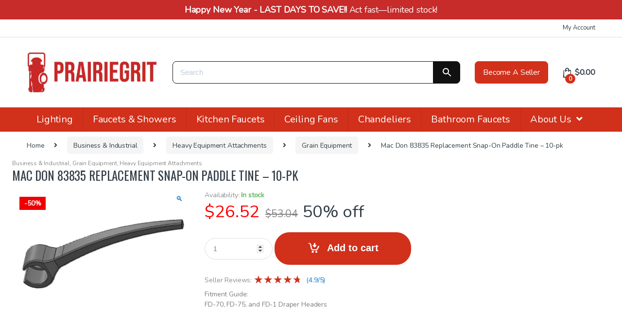

--- FILE ---
content_type: text/html; charset=UTF-8
request_url: https://www.prairiegrit.com/product/mac-don-83837-replacement-snap-on-paddle-tine-10-pk/
body_size: 30539
content:
<!DOCTYPE html><html lang="en-US"><head><link rel="stylesheet" href="https://sibforms.com/forms/end-form/build/sib-styles.css"><meta charset="UTF-8"><meta name="viewport" content="width=device-width, initial-scale=1"><meta name="format-detection" content="telephone=no"><link rel="profile" href="http://gmpg.org/xfn/11"> <script>document.documentElement.className = document.documentElement.className + ' yes-js js_active js'</script> <link rel='preconnect' href='https://www.google-analytics.com' crossorigin><link rel='preconnect' href='https://fonts.gstatic.com' crossorigin><link rel='preconnect' href='https://www.google.com' crossorigin><link rel='preconnect' href='https://www.google.co.in' crossorigin><link rel='preconnect' href='https://adservice.google.co.in' crossorigin><link rel='preconnect' href='https://adservice.google.com' crossorigin><link rel='preconnect' href='https://chimpstatic.com' crossorigin><link rel='preconnect' href='https://www.googletagmanager.com' crossorigin><link rel='preconnect' href='https://pagead2.googlesyndication.com' crossorigin><link rel='preconnect' href='https://stats.g.doubleclick.net' crossorigin><link rel='preconnect' href='https://tpc.googlesyndication.com' crossorigin>  <script data-cfasync="false" data-pagespeed-no-defer>var gtm4wp_datalayer_name = "dataLayer";
	var dataLayer = dataLayer || [];</script> <link media="all" href="https://www.prairiegrit.com/wp-content/cache/autoptimize/css/autoptimize_a6a292d8f3387e99fd3b735aaa09b8d3.css" rel="stylesheet"><title>Mac Don 83835 Replacement Snap-On Paddle Tine - 10-pk</title><meta name="description" content="Check out this, Mac Don 83835 Replacement Snap-On Paddle Tine - 10-pk on PrairieGrit.com. The collectors marketplace!" /><meta name="robots" content="index, follow" /><meta name="googlebot" content="index, follow, max-snippet:-1, max-image-preview:large, max-video-preview:-1" /><meta name="bingbot" content="index, follow, max-snippet:-1, max-image-preview:large, max-video-preview:-1" /><link rel="canonical" href="https://www.prairiegrit.com/product/mac-don-83837-replacement-snap-on-paddle-tine-10-pk/" /><meta property="og:locale" content="en_US" /><meta property="og:type" content="article" /><meta property="og:title" content="Mac Don 83835 Replacement Snap-On Paddle Tine - 10-pk" /><meta property="og:description" content="Check out this, Mac Don 83835 Replacement Snap-On Paddle Tine - 10-pk on PrairieGrit.com. The collectors marketplace!" /><meta property="og:url" content="https://www.prairiegrit.com/product/mac-don-83837-replacement-snap-on-paddle-tine-10-pk/" /><meta property="og:site_name" content="PrairieGrit" /><meta property="article:modified_time" content="2026-01-25T15:45:43+00:00" /><meta property="og:image" content="https://www.prairiegrit.com/wp-content/uploads/2021/08/mac-don-replacement-snap-on-paddle-tine-pk.jpg" /><meta property="og:image:width" content="800" /><meta property="og:image:height" content="600" /><meta name="twitter:card" content="summary_large_image" /> <script type="application/ld+json" class="yoast-schema-graph">{"@context":"https://schema.org","@graph":[{"@type":"Organization","@id":"https://www.prairiegrit.com/#organization","name":"PrairieGrit, LLC","url":"https://www.prairiegrit.com/","sameAs":["https://nas/content/live/prairiegritprd.pinterest.com/prairiegrit/"],"logo":{"@type":"ImageObject","@id":"https://www.prairiegrit.com/#logo","inLanguage":"en-US","url":"https://www.prairiegrit.com/wp-content/uploads/2017/11/prairiegrit-collectors-marketplace-3.jpg","width":268,"height":82,"caption":"PrairieGrit, LLC"},"image":{"@id":"https://www.prairiegrit.com/#logo"}},{"@type":"WebSite","@id":"https://www.prairiegrit.com/#website","url":"https://www.prairiegrit.com/","name":"PrairieGrit","description":"PrairieGrit - Your Business, Your Way - Buy or Sell Anything","publisher":{"@id":"https://www.prairiegrit.com/#organization"},"potentialAction":[{"@type":"SearchAction","target":"https://www.prairiegrit.com/?s={search_term_string}","query-input":"required name=search_term_string"}],"inLanguage":"en-US"},{"@type":"ImageObject","@id":"https://www.prairiegrit.com/product/mac-don-83837-replacement-snap-on-paddle-tine-10-pk/#primaryimage","inLanguage":"en-US","url":"https://www.prairiegrit.com/wp-content/uploads/2021/08/mac-don-replacement-snap-on-paddle-tine-pk.jpg","width":800,"height":600,"caption":"Mac Don 83837 Replacement Snap-On Paddle Tine &#8211; 10-pk"},{"@type":"WebPage","@id":"https://www.prairiegrit.com/product/mac-don-83837-replacement-snap-on-paddle-tine-10-pk/#webpage","url":"https://www.prairiegrit.com/product/mac-don-83837-replacement-snap-on-paddle-tine-10-pk/","name":"Mac Don 83835 Replacement Snap-On Paddle Tine - 10-pk","isPartOf":{"@id":"https://www.prairiegrit.com/#website"},"primaryImageOfPage":{"@id":"https://www.prairiegrit.com/product/mac-don-83837-replacement-snap-on-paddle-tine-10-pk/#primaryimage"},"datePublished":"2021-08-09T04:55:04+00:00","dateModified":"2026-01-25T15:45:43+00:00","description":"Check out this, Mac Don 83835 Replacement Snap-On Paddle Tine - 10-pk on PrairieGrit.com. The collectors marketplace!","inLanguage":"en-US","potentialAction":[{"@type":"ReadAction","target":["https://www.prairiegrit.com/product/mac-don-83837-replacement-snap-on-paddle-tine-10-pk/"]}]}]}</script> <link rel='dns-prefetch' href='//www.prairiegrit.com' /><link rel='dns-prefetch' href='//www.googletagmanager.com' /><link rel='dns-prefetch' href='//checkout.stripe.com' /><link rel='dns-prefetch' href='//fonts.googleapis.com' /><link rel='preconnect' href='https://fonts.gstatic.com' crossorigin /><link rel="alternate" type="application/rss+xml" title="PrairieGrit &raquo; Feed" href="https://www.prairiegrit.com/feed/" /><link rel="alternate" type="application/rss+xml" title="PrairieGrit &raquo; Comments Feed" href="https://www.prairiegrit.com/comments/feed/" /><link rel="alternate" type="application/rss+xml" title="PrairieGrit &raquo; Mac Don 83835 Replacement Snap-On Paddle Tine &#8211; 10-pk Comments Feed" href="https://www.prairiegrit.com/product/mac-don-83837-replacement-snap-on-paddle-tine-10-pk/feed/" /><link rel="preload" as="style" href="https://fonts.googleapis.com/css?family=Oswald:400%7CNunito&#038;subset=latin&#038;display=swap&#038;ver=1768629949" /><link rel="stylesheet" href="https://fonts.googleapis.com/css?family=Oswald:400%7CNunito&#038;subset=latin&#038;display=swap&#038;ver=1768629949" media="print" onload="this.media='all'"><noscript><link rel="stylesheet" href="https://fonts.googleapis.com/css?family=Oswald:400%7CNunito&#038;subset=latin&#038;display=swap&#038;ver=1768629949" /></noscript><script type="text/javascript" src="https://www.prairiegrit.com/wp-includes/js/jquery/jquery.min.js" id="jquery-core-js"></script> <script type="text/javascript" src="https://www.prairiegrit.com/wp-includes/js/jquery/jquery-migrate.min.js" id="jquery-migrate-js"></script> <script type="text/javascript" src="https://www.prairiegrit.com/wp-content/plugins/dokan-lite/assets/vendors/izimodal/iziModal.min.js" id="dokan-modal-js"></script> <script type="text/javascript" id="dokan-i18n-jed-js-extra">var dokan = {"ajaxurl":"https:\/\/www.prairiegrit.com\/wp-admin\/admin-ajax.php","nonce":"4e6a48a836","ajax_loader":"https:\/\/www.prairiegrit.com\/wp-content\/plugins\/dokan-lite\/assets\/images\/ajax-loader.gif","seller":{"available":"Available","notAvailable":"Not Available"},"delete_confirm":"Are you sure?","wrong_message":"Something went wrong. Please try again.","vendor_percentage":"90","commission_type":"percentage","rounding_precision":"6","mon_decimal_point":".","product_types":{"simple":"Simple","variable":"Variable","external":"External\/Affiliate product","grouped":"Group Product"},"loading_img":"https:\/\/www.prairiegrit.com\/wp-content\/plugins\/dokan-lite\/assets\/images\/loading.gif","store_product_search_nonce":"c3cef95d28","i18n_download_permission":"Are you sure you want to revoke access to this download?","i18n_download_access":"Could not grant access - the user may already have permission for this file or billing email is not set. Ensure the billing email is set, and the order has been saved.","maximum_tags_select_length":"-1","modal_header_color":"#d1301b","i18n_location_name":"Please provide a location name!","i18n_location_state":"Please provide","i18n_country_name":"Please provide a country!","i18n_invalid":"Failed! Somthing went wrong","i18n_chat_message":"Facebook SDK is not found, or blocked by the browser. Can not initialize the chat.","i18n_sms_code":"Insert SMS code","i18n_gravater":"Upload a Photo","i18n_phone_number":"Insert Phone No.","dokan_pro_i18n":{"dokan":{"domain":"dokan","locale_data":{"dokan":{"":{"domain":"dokan","lang":"en_US"}}}}},"i18n_choose_featured_img":"Upload featured image","i18n_choose_file":"Choose a file","i18n_choose_gallery":"Add Images to Product Gallery","i18n_choose_featured_img_btn_text":"Set featured image","i18n_choose_file_btn_text":"Insert file URL","i18n_choose_gallery_btn_text":"Add to gallery","duplicates_attribute_messg":"Sorry, this attribute option already exists, Try a different one.","variation_unset_warning":"Warning! This product will not have any variations if this option is not checked.","new_attribute_prompt":"Enter a name for the new attribute term:","remove_attribute":"Remove this attribute?","dokan_placeholder_img_src":"https:\/\/www.prairiegrit.com\/wp-content\/uploads\/woocommerce-placeholder.png","add_variation_nonce":"bdb0b9fcae","link_variation_nonce":"6f6715fbc5","delete_variations_nonce":"e4fdb69baf","load_variations_nonce":"401e10edad","save_variations_nonce":"21e682f1f3","bulk_edit_variations_nonce":"cad997948a","i18n_link_all_variations":"Are you sure you want to link all variations? This will create a new variation for each and every possible combination of variation attributes (max 50 per run).","i18n_enter_a_value":"Enter a value","i18n_enter_menu_order":"Variation menu order (determines position in the list of variations)","i18n_enter_a_value_fixed_or_percent":"Enter a value (fixed or %)","i18n_delete_all_variations":"Are you sure you want to delete all variations? This cannot be undone.","i18n_last_warning":"Last warning, are you sure?","i18n_choose_image":"Choose an image","i18n_set_image":"Set variation image","i18n_variation_added":"variation added","i18n_variations_added":"variations added","i18n_no_variations_added":"No variations added","i18n_remove_variation":"Are you sure you want to remove this variation?","i18n_scheduled_sale_start":"Sale start date (YYYY-MM-DD format or leave blank)","i18n_scheduled_sale_end":"Sale end date (YYYY-MM-DD format or leave blank)","i18n_edited_variations":"Save changes before changing page?","i18n_variation_count_single":"%qty% variation","i18n_variation_count_plural":"%qty% variations","i18n_no_result_found":"No Result Found","i18n_sales_price_error":"Please insert value less than the regular price!","i18n_decimal_error":"Please enter with one decimal point (.) without thousand separators.","i18n_mon_decimal_error":"Please enter with one monetary decimal point (.) without thousand separators and currency symbols.","i18n_country_iso_error":"Please enter in country code with two capital letters.","i18n_sale_less_than_regular_error":"Please enter in a value less than the regular price.","i18n_delete_product_notice":"This product has produced sales and may be linked to existing orders. Are you sure you want to delete it?","i18n_remove_personal_data_notice":"This action cannot be reversed. Are you sure you wish to erase personal data from the selected orders?","decimal_point":".","variations_per_page":"10","store_banner_dimension":{"width":1000,"height":500,"flex-width":true,"flex-height":true},"selectAndCrop":"Select and Crop","chooseImage":"Choose Image","product_title_required":"Product title is required","product_category_required":"Product category is required","product_created_response":"Product created successfully","search_products_nonce":"8cdebd5b73","search_products_tags_nonce":"d3b74d18d1","search_customer_nonce":"90451a9eb4","i18n_matches_1":"One result is available, press enter to select it.","i18n_matches_n":"%qty% results are available, use up and down arrow keys to navigate.","i18n_no_matches":"No matches found","i18n_ajax_error":"Loading failed","i18n_input_too_short_1":"Please enter 1 or more characters","i18n_input_too_short_n":"Please enter %qty% or more characters","i18n_input_too_long_1":"Please delete 1 character","i18n_input_too_long_n":"Please delete %qty% characters","i18n_selection_too_long_1":"You can only select 1 item","i18n_selection_too_long_n":"You can only select %qty% items","i18n_load_more":"Loading more results\u2026","i18n_searching":"Searching\u2026","i18n_calculating":"Calculating","i18n_ok_text":"OK","i18n_cancel_text":"Cancel","i18n_attribute_label":"Attribute Name","i18n_date_format":"F j, Y","dokan_banner_added_alert_msg":"Are you sure? You have uploaded banner but didn't click the Update Settings button!","update_settings":"Update Settings","product_vendors_can_create_tags":"off","product_inline_edit_nonce":"43100eff90","is_vendor_enabled":"","not_enable_message":"Error! Your account is not enabled for selling, please contact the admin","all_categories":"All Categories","rest":{"root":"https:\/\/www.prairiegrit.com\/wp-json\/","nonce":"f799a8408d","version":"dokan\/v1"},"api":null,"libs":[],"routeComponents":{"default":null},"routes":[],"urls":{"assetsUrl":"https:\/\/www.prairiegrit.com\/wp-content\/plugins\/dokan-lite\/assets"}};</script> <script type="text/javascript" src="https://www.prairiegrit.com/wp-content/cache/autoptimize/js/autoptimize_single_8390027ea5f7c29dfc8e57ffa84d367a.js" id="dokan-i18n-jed-js"></script> <script type="text/javascript" src="https://www.prairiegrit.com/wp-content/plugins/dokan-lite/assets/vendors/sweetalert2/sweetalert2.all.min.js" id="dokan-sweetalert2-js"></script> <script type="text/javascript" src="https://www.prairiegrit.com/wp-includes/js/dist/vendor/moment.min.js" id="moment-js"></script> <script type="text/javascript" id="moment-js-after">moment.updateLocale( 'en_US', {"months":["January","February","March","April","May","June","July","August","September","October","November","December"],"monthsShort":["Jan","Feb","Mar","Apr","May","Jun","Jul","Aug","Sep","Oct","Nov","Dec"],"weekdays":["Sunday","Monday","Tuesday","Wednesday","Thursday","Friday","Saturday"],"weekdaysShort":["Sun","Mon","Tue","Wed","Thu","Fri","Sat"],"week":{"dow":1},"longDateFormat":{"LT":"g:i a","LTS":null,"L":null,"LL":"F j, Y","LLL":"F j, Y g:i a","LLLL":null}} );</script> <script type="text/javascript" id="dokan-util-helper-js-extra">var dokan_helper = {"i18n_date_format":"F j, Y","i18n_time_format":"g:i a","week_starts_day":"1","reverse_withdrawal":{"enabled":false},"timepicker_locale":{"am":"am","pm":"pm","AM":"AM","PM":"PM","hr":"hr","hrs":"hrs","mins":"mins"},"daterange_picker_local":{"toLabel":"To","firstDay":1,"fromLabel":"From","separator":" - ","weekLabel":"W","applyLabel":"Apply","cancelLabel":"Clear","customRangeLabel":"Custom","daysOfWeek":["Su","Mo","Tu","We","Th","Fr","Sa"],"monthNames":["January","February","March","April","May","June","July","August","September","October","November","December"]}};</script> <script type="text/javascript" src="https://www.prairiegrit.com/wp-content/cache/autoptimize/js/autoptimize_single_d189791d27a33f468ff55b9d89a41dbf.js" id="dokan-util-helper-js"></script> <script type="text/javascript" id="google-analytics-opt-out-js-after">var gaProperty = 'G-WW6J7NM4N5';
			var disableStr = 'ga-disable-' + gaProperty;
			if ( document.cookie.indexOf( disableStr + '=true' ) > -1 ) {
				window[disableStr] = true;
			}
			function gaOptout() {
				document.cookie = disableStr + '=true; expires=Thu, 31 Dec 2099 23:59:59 UTC; path=/';
				window[disableStr] = true;
			}</script> <script type="text/javascript" src="https://www.googletagmanager.com/gtag/js?id=G-WW6J7NM4N5" id="google-tag-manager-js"></script> <script type="text/javascript" id="google-tag-manager-js-after">window.dataLayer = window.dataLayer || [];
		function gtag(){dataLayer.push(arguments);}
		gtag('js', new Date());
		gtag('set', 'developer_id.dOGY3NW', true);

		gtag('config', 'G-WW6J7NM4N5', {
			'allow_google_signals': true,
			'link_attribution': false,
			'anonymize_ip': true,
			'linker':{
				'domains': [],
				'allow_incoming': false,
			},
			'custom_map': {
				'dimension1': 'logged_in'
			},
			'logged_in': 'no'
		} );</script> <script type="text/javascript" src="https://www.prairiegrit.com/wp-content/plugins/woocommerce/assets/js/jquery-blockui/jquery.blockUI.min.js" id="wc-jquery-blockui-js" defer="defer" data-wp-strategy="defer"></script> <script type="text/javascript" id="wc-add-to-cart-js-extra">var wc_add_to_cart_params = {"ajax_url":"\/wp-admin\/admin-ajax.php","wc_ajax_url":"\/?wc-ajax=%%endpoint%%","i18n_view_cart":"View cart","cart_url":"https:\/\/www.prairiegrit.com\/cart\/","is_cart":"","cart_redirect_after_add":"yes"};</script> <script type="text/javascript" src="https://www.prairiegrit.com/wp-content/plugins/woocommerce/assets/js/frontend/add-to-cart.min.js" id="wc-add-to-cart-js" defer="defer" data-wp-strategy="defer"></script> <script type="text/javascript" src="https://www.prairiegrit.com/wp-content/plugins/woocommerce/assets/js/zoom/jquery.zoom.min.js" id="wc-zoom-js" defer="defer" data-wp-strategy="defer"></script> <script type="text/javascript" src="https://www.prairiegrit.com/wp-content/plugins/woocommerce/assets/js/flexslider/jquery.flexslider.min.js" id="wc-flexslider-js" defer="defer" data-wp-strategy="defer"></script> <script type="text/javascript" src="https://www.prairiegrit.com/wp-content/plugins/woocommerce/assets/js/photoswipe/photoswipe.min.js" id="wc-photoswipe-js" defer="defer" data-wp-strategy="defer"></script> <script type="text/javascript" src="https://www.prairiegrit.com/wp-content/plugins/woocommerce/assets/js/photoswipe/photoswipe-ui-default.min.js" id="wc-photoswipe-ui-default-js" defer="defer" data-wp-strategy="defer"></script> <script type="text/javascript" id="wc-single-product-js-extra">var wc_single_product_params = {"i18n_required_rating_text":"Please select a rating","i18n_rating_options":["1 of 5 stars","2 of 5 stars","3 of 5 stars","4 of 5 stars","5 of 5 stars"],"i18n_product_gallery_trigger_text":"View full-screen image gallery","review_rating_required":"yes","flexslider":{"rtl":false,"animation":"slide","smoothHeight":true,"directionNav":false,"controlNav":"thumbnails","slideshow":false,"animationSpeed":500,"animationLoop":false,"allowOneSlide":false},"zoom_enabled":"1","zoom_options":[],"photoswipe_enabled":"1","photoswipe_options":{"shareEl":false,"closeOnScroll":false,"history":false,"hideAnimationDuration":0,"showAnimationDuration":0},"flexslider_enabled":"1"};</script> <script type="text/javascript" src="https://www.prairiegrit.com/wp-content/plugins/woocommerce/assets/js/frontend/single-product.min.js" id="wc-single-product-js" defer="defer" data-wp-strategy="defer"></script> <script type="text/javascript" src="https://www.prairiegrit.com/wp-content/plugins/woocommerce/assets/js/js-cookie/js.cookie.min.js" id="wc-js-cookie-js" defer="defer" data-wp-strategy="defer"></script> <script type="text/javascript" id="woocommerce-js-extra">var woocommerce_params = {"ajax_url":"\/wp-admin\/admin-ajax.php","wc_ajax_url":"\/?wc-ajax=%%endpoint%%","i18n_password_show":"Show password","i18n_password_hide":"Hide password"};</script> <script type="text/javascript" src="https://www.prairiegrit.com/wp-content/plugins/woocommerce/assets/js/frontend/woocommerce.min.js" id="woocommerce-js" defer="defer" data-wp-strategy="defer"></script> <script type="text/javascript" src="https://www.prairiegrit.com/wp-content/plugins/wpfront-notification-bar/js/wpfront-notification-bar.min.js" id="wpfront-notification-bar-js"></script> <!--[if lt IE 8]> <script type="text/javascript" src="https://www.prairiegrit.com/wp-includes/js/json2.min.js" id="json2-js"></script> <![endif]--> <script type="text/javascript" src="https://checkout.stripe.com/checkout.js" id="stripe-js-js"></script> <script type="text/javascript" id="wc-settings-dep-in-header-js-after">console.warn( "Scripts that have a dependency on [wc-settings, wc-blocks-checkout] must be loaded in the footer, automatewoo-marketing-optin-editor-script was registered to load in the header, but has been switched to load in the footer instead. See https://github.com/woocommerce/woocommerce-gutenberg-products-block/pull/5059" );</script> <link rel="https://api.w.org/" href="https://www.prairiegrit.com/wp-json/" /><link rel="alternate" title="JSON" type="application/json" href="https://www.prairiegrit.com/wp-json/wp/v2/product/907618" /><link rel="EditURI" type="application/rsd+xml" title="RSD" href="https://www.prairiegrit.com/xmlrpc.php?rsd" /><meta name="generator" content="WordPress 6.8.2" /><meta name="generator" content="WooCommerce 10.4.3" /><link rel='shortlink' href='https://www.prairiegrit.com/?p=907618' /><link rel="alternate" title="oEmbed (JSON)" type="application/json+oembed" href="https://www.prairiegrit.com/wp-json/oembed/1.0/embed?url=https%3A%2F%2Fwww.prairiegrit.com%2Fproduct%2Fmac-don-83837-replacement-snap-on-paddle-tine-10-pk%2F" /><link rel="alternate" title="oEmbed (XML)" type="text/xml+oembed" href="https://www.prairiegrit.com/wp-json/oembed/1.0/embed?url=https%3A%2F%2Fwww.prairiegrit.com%2Fproduct%2Fmac-don-83837-replacement-snap-on-paddle-tine-10-pk%2F&#038;format=xml" /><meta name="generator" content="Redux 4.5.10" />  <script data-cfasync="false" data-pagespeed-no-defer type="text/javascript">var dataLayer_content = {"pagePostType":"product","pagePostType2":"single-product","pagePostAuthor":"Warehouse Wonders, LLC"};
	dataLayer.push( dataLayer_content );</script> <script data-cfasync="false">(function(w,d,s,l,i){w[l]=w[l]||[];w[l].push({'gtm.start':
new Date().getTime(),event:'gtm.js'});var f=d.getElementsByTagName(s)[0],
j=d.createElement(s),dl=l!='dataLayer'?'&l='+l:'';j.async=true;j.src=
'//www.googletagmanager.com/gtm.'+'js?id='+i+dl;f.parentNode.insertBefore(j,f);
})(window,document,'script','dataLayer','GTM-T9JXRXC');</script> 
 <script async src="https://www.googletagmanager.com/gtag/js?id=AW-865414842"></script> <script>window.dataLayer = window.dataLayer || [];
  function gtag(){dataLayer.push(arguments);}
  gtag('js', new Date());

  gtag('config', 'AW-865414842', {'allow_enhanced_conversions':true});</script>  <script>(function(w,d,t,r,u){var f,n,i;w[u]=w[u]||[],f=function(){var o={ti:"13001298"};o.q=w[u],w[u]=new UET(o),w[u].push("pageLoad")},n=d.createElement(t),n.src=r,n.async=1,n.onload=n.onreadystatechange=function(){var s=this.readyState;s&&s!=="loaded"&&s!=="complete"||(f(),n.onload=n.onreadystatechange=null)},i=d.getElementsByTagName(t)[0],i.parentNode.insertBefore(n,i)})(window,document,"script","//bat.bing.com/bat.js","uetq");</script> <meta property="product:availability" content="in stock"><meta property="product:price:amount" content="26.52"><meta property="product:price:currency" content="USD"><meta property="product:retailer_item_id" content="907618"><meta property="product:item_group_id" content="907618"> <noscript><style>.woocommerce-product-gallery{ opacity: 1 !important; }</style></noscript> <script>window.addEventListener("load", function() {
                        
                        var awsDiviSearch = document.querySelectorAll("header .et_pb_menu__search-button");
                        if ( awsDiviSearch ) {
                            for (var i = 0; i < awsDiviSearch.length; i++) {
                                awsDiviSearch[i].addEventListener("click", function() {
                                    window.setTimeout(function(){
                                        document.querySelector(".et_pb_menu__search-container .aws-container .aws-search-field").focus();
                                        jQuery( ".aws-search-result" ).hide();
                                    }, 100);
                                }, false);
                            }
                        }

                    }, false);</script> <script  type="text/javascript">!function(f,b,e,v,n,t,s){if(f.fbq)return;n=f.fbq=function(){n.callMethod?
					n.callMethod.apply(n,arguments):n.queue.push(arguments)};if(!f._fbq)f._fbq=n;
					n.push=n;n.loaded=!0;n.version='2.0';n.queue=[];t=b.createElement(e);t.async=!0;
					t.src=v;s=b.getElementsByTagName(e)[0];s.parentNode.insertBefore(t,s)}(window,
					document,'script','https://connect.facebook.net/en_US/fbevents.js');</script>  <script  type="text/javascript">fbq('init', '568473540019072', {}, {
    "agent": "woocommerce-10.4.3-3.4.8"
});

				fbq( 'track', 'PageView', {
    "source": "woocommerce",
    "version": "10.4.3",
    "pluginVersion": "3.4.8"
} );

				document.addEventListener( 'DOMContentLoaded', function() {
					// Insert placeholder for events injected when a product is added to the cart through AJAX.
					document.body.insertAdjacentHTML( 'beforeend', '<div class=\"wc-facebook-pixel-event-placeholder\"></div>' );
				}, false );</script> <link rel="icon" href="https://www.prairiegrit.com/wp-content/uploads/2018/03/cropped-prairiegrit-logo-lantern-image-32x32.jpg" sizes="32x32" /><link rel="icon" href="https://www.prairiegrit.com/wp-content/uploads/2018/03/cropped-prairiegrit-logo-lantern-image-192x192.jpg" sizes="192x192" /><link rel="apple-touch-icon" href="https://www.prairiegrit.com/wp-content/uploads/2018/03/cropped-prairiegrit-logo-lantern-image-180x180.jpg" /><meta name="msapplication-TileImage" content="https://www.prairiegrit.com/wp-content/uploads/2018/03/cropped-prairiegrit-logo-lantern-image-270x270.jpg" />  <script>(function(w,d,s,l,i){w[l]=w[l]||[];w[l].push({'gtm.start':
new Date().getTime(),event:'gtm.js'});var f=d.getElementsByTagName(s)[0],
j=d.createElement(s),dl=l!='dataLayer'?'&l='+l:'';j.async=true;j.src=
'https://www.googletagmanager.com/gtm.js?id='+i+dl;f.parentNode.insertBefore(j,f);
})(window,document,'script','dataLayer','GTM-T9JXRXC');</script>  <script>(function(h,o,t,j,a,r){
        h.hj=h.hj||function(){(h.hj.q=h.hj.q||[]).push(arguments)};
        h._hjSettings={hjid:2001161,hjsv:6};
        a=o.getElementsByTagName('head')[0];
        r=o.createElement('script');r.async=1;
        r.src=t+h._hjSettings.hjid+j+h._hjSettings.hjsv;
        a.appendChild(r);
    })(window,document,'https://static.hotjar.com/c/hotjar-','.js?sv=');</script> <script data-ad-client="ca-pub-5010196454123135" async src="https://pagead2.googlesyndication.com/pagead/js/adsbygoogle.js"></script> </head><body class="wp-singular product-template-default single single-product postid-907618 wp-theme-electro wp-child-theme-electro-child theme-electro fl-builder-2-10 fl-no-js woocommerce woocommerce-page woocommerce-no-js right-sidebar normal electro-compact dokan-theme-electro"> <noscript><iframe src="https://www.googletagmanager.com/ns.html?id=GTM-T9JXRXC"
height="0" width="0" style="display:none;visibility:hidden"></iframe></noscript><div id="page" class="hfeed site"> <a class="skip-link screen-reader-text" href="#site-navigation">Skip to navigation</a> <a class="skip-link screen-reader-text" href="#content">Skip to content</a><div class="top-bar hidden-lg-down"><div class="container"><ul id="menu-user" class="nav nav-inline pull-right electro-animate-dropdown flip"><li id="menu-item-2873" class="menu-item menu-item-type-post_type menu-item-object-page menu-item-2873"><a title="My Account" href="https://www.prairiegrit.com/my-accounts/">My Account</a></li></ul></div></div><header id="masthead" class="site-header header-v3"><div class="container hidden-md-down"><div class="masthead"><div class="header-logo-area"><div class="header-site-branding"> <a href="https://www.prairiegrit.com/" class="header-logo-link"> <img src="https://www.prairiegrit.com/wp-content/uploads/2022/10/prairiegrit-marketplace-buy-sell-anything-1.jpeg" alt="PrairieGrit" class="img-header-logo" width="951" height="310" /> </a></div><div class="off-canvas-navigation-wrapper off-canvas-hide-in-desktop"><div class="off-canvas-navbar-toggle-buttons clearfix"> <button class="navbar-toggler navbar-toggle-hamburger " type="button"> <i class="ec ec-menu"></i> </button> <button class="navbar-toggler navbar-toggle-close " type="button"> <i class="ec ec-close-remove"></i> </button></div><div class="off-canvas-navigation" id="default-oc-header"><ul id="menu-hamburger2" class="nav nav-inline yamm"><li id="menu-item-1119680" class="menu-item menu-item-type-custom menu-item-object-custom menu-item-has-children menu-item-1119680 dropdown"><a title="Faucets &amp; Showers" href="https://www.prairiegrit.com/product-category/kitchen-bathroom-faucets/" data-toggle="dropdown" class="dropdown-toggle" aria-haspopup="true">Faucets &#038; Showers</a><ul role="menu" class=" dropdown-menu"><li id="menu-item-1119681" class="menu-item menu-item-type-custom menu-item-object-custom menu-item-1119681"><a title="Bathroom Faucets" href="https://www.prairiegrit.com/product-category/bathroom-sink-faucets/">Bathroom Faucets</a></li><li id="menu-item-1119682" class="menu-item menu-item-type-custom menu-item-object-custom menu-item-1119682"><a title="Kitchen Faucets" href="https://www.prairiegrit.com/product-category/kitchen-faucets/">Kitchen Faucets</a></li><li id="menu-item-1119683" class="menu-item menu-item-type-custom menu-item-object-custom menu-item-1119683"><a title="Shower Faucets" href="https://www.prairiegrit.com/product-category/shower-faucets-valves/">Shower Faucets</a></li></ul></li><li id="menu-item-1119679" class="menu-item menu-item-type-custom menu-item-object-custom menu-item-has-children menu-item-1119679 dropdown"><a title="Ceiling Fans &amp; Lights" href="https://www.prairiegrit.com/product-category/lamps-lighting-ceiling-fans/" data-toggle="dropdown" class="dropdown-toggle" aria-haspopup="true">Ceiling Fans &#038; Lights</a><ul role="menu" class=" dropdown-menu"><li id="menu-item-1119685" class="menu-item menu-item-type-custom menu-item-object-custom menu-item-1119685"><a title="Ceiling Fans" href="https://www.prairiegrit.com/product-category/ceiling-fans/">Ceiling Fans</a></li><li id="menu-item-1119686" class="menu-item menu-item-type-custom menu-item-object-custom menu-item-1119686"><a title="Lamps" href="https://www.prairiegrit.com/product-category/lamps/">Lamps</a></li><li id="menu-item-1119687" class="menu-item menu-item-type-custom menu-item-object-custom menu-item-1119687"><a title="Light Bulbs" href="https://www.prairiegrit.com/product-category/light-bulbs/">Light Bulbs</a></li><li id="menu-item-1119688" class="menu-item menu-item-type-custom menu-item-object-custom menu-item-1119688"><a title="Lighting Parts &amp; Accessories" href="https://www.prairiegrit.com/product-category/lighting-parts-accessories/">Lighting Parts &#038; Accessories</a></li><li id="menu-item-1119689" class="menu-item menu-item-type-custom menu-item-object-custom menu-item-1119689"><a title="Wall Mounted Fixtures" href="https://www.prairiegrit.com/product-category/wall-mounted-light-fixtures/">Wall Mounted Fixtures</a></li><li id="menu-item-1119690" class="menu-item menu-item-type-custom menu-item-object-custom menu-item-1119690"><a title="String Lights" href="https://www.prairiegrit.com/product-category/string-lights-fairy-lights/">String Lights</a></li></ul></li><li id="menu-item-222073" class="menu-item menu-item-type-taxonomy menu-item-object-product_cat menu-item-222073"><a title="Antique Categories" href="https://www.prairiegrit.com/product-category/antiques/">Antique Categories</a></li><li id="menu-item-36222" class="menu-item menu-item-type-custom menu-item-object-custom menu-item-36222"><a title="Fashion" href="https://www.prairiegrit.com/product-category/clothing-shoes-accessories/">Fashion</a></li><li id="menu-item-591250" class="menu-item menu-item-type-taxonomy menu-item-object-product_cat menu-item-591250"><a title="Jewelry &amp; Watches" href="https://www.prairiegrit.com/product-category/jewelry-watches/">Jewelry &amp; Watches</a></li><li id="menu-item-591261" class="menu-item menu-item-type-taxonomy menu-item-object-product_cat menu-item-591261"><a title="Home &amp; Garden" href="https://www.prairiegrit.com/product-category/home-garden/">Home &amp; Garden</a></li><li id="menu-item-36221" class="menu-item menu-item-type-custom menu-item-object-custom menu-item-36221"><a title="My Account" href="https://www.prairiegrit.com/dashboard/">My Account</a></li><li id="menu-item-29656" class="menu-item menu-item-type-custom menu-item-object-custom menu-item-home menu-item-has-children menu-item-29656 dropdown"><a title="Login / Create Account" href="https://www.prairiegrit.com" data-toggle="dropdown" class="dropdown-toggle" aria-haspopup="true">Login / Create Account</a><ul role="menu" class=" dropdown-menu"><li id="menu-item-29658" class="menu-item menu-item-type-custom menu-item-object-custom menu-item-29658"><a title="Login" href="https://www.prairiegrit.com/my-accounts/#pg_login">Login</a></li></ul></li><li id="menu-item-36223" class="menu-item menu-item-type-custom menu-item-object-custom menu-item-36223"><a title="How To Use PrairieGrit" href="https://www.prairiegrit.com/resource-center/how-to-use-prairiegrit-2/">How To Use PrairieGrit</a></li></ul></div></div></div><div class="navbar-search"><div class="aws-container" data-id="1" data-url="/?wc-ajax=aws_action" data-siteurl="https://www.prairiegrit.com" data-lang="" data-show-loader="true" data-show-more="true" data-ajax-search="true" data-show-page="true" data-show-clear="false" data-mobile-screen="false" data-buttons-order="2" data-target-blank="false" data-use-analytics="false" data-min-chars="2" data-filters="{&#039;filters&#039;:[{&#039;1&#039;:&#039;All&#039;},{&#039;2&#039;:&#039;New Filter&#039;}]}" data-init-filter="1" data-timeout="" data-notfound="Nothing found!!" data-more="Load More" data-is-mobile="true" data-page-id="907618" data-tax="" data-sku="SKU: " data-item-added="Item added" data-sale-badge="Sale!" ><form class="aws-search-form" action="https://www.prairiegrit.com/" method="get" role="search" ><div class="aws-wrapper"><label class="aws-search-label" for="697d89015ac9a">Search</label><input  type="search" name="s" id="697d89015ac9a" value="" class="aws-search-field" placeholder="Search" autocomplete="off" /><input type="hidden" name="post_type" value="product"><input type="hidden" name="type_aws" value="true"><input type="hidden" name="aws_id" value="1"><input type="hidden" name="aws_filter" class="awsFilterHidden" value="1"><div class="aws-loader test111"></div></div><div class="aws-search-btn aws-form-btn"><span class="aws-search-btn_icon"><svg focusable="false" xmlns="http://www.w3.org/2000/svg" viewBox="0 0 24 24" width="24px"><path d="M15.5 14h-.79l-.28-.27C15.41 12.59 16 11.11 16 9.5 16 5.91 13.09 3 9.5 3S3 5.91 3 9.5 5.91 16 9.5 16c1.61 0 3.09-.59 4.23-1.57l.27.28v.79l5 4.99L20.49 19l-4.99-5zm-6 0C7.01 14 5 11.99 5 9.5S7.01 5 9.5 5 14 7.01 14 9.5 11.99 14 9.5 14z"></path></svg></span></div></form></div></div><div class="header-icons"><div class="header-icon" data-toggle="tooltip" data-placement="bottom" data-title="Wishlist"> <a href=""> <i class="ec ec-favorites"></i> </a></div><div class="header-icon header-icon__cart animate-dropdown dropdown"data-toggle="tooltip" data-placement="bottom" data-title="Cart"> <a href="https://www.prairiegrit.com/cart/" data-toggle="dropdown"> <i class="ec ec-shopping-bag"></i> <span class="cart-items-count count header-icon-counter">0</span> <span class="cart-items-total-price total-price"><span class="woocommerce-Price-amount amount"><bdi><span class="woocommerce-Price-currencySymbol">&#36;</span>0.00</bdi></span></span> </a><ul class="dropdown-menu dropdown-menu-mini-cart"><li><div class="widget_shopping_cart_content"><p class="woocommerce-mini-cart__empty-message">No products in the cart.</p></div></li></ul></div></div></div></div><div class="container hidden-xl-up"><div class="mobile-header-v1 handheld-stick-this"><div class="off-canvas-navigation-wrapper off-canvas-hide-in-desktop"><div class="off-canvas-navbar-toggle-buttons clearfix"> <button class="navbar-toggler navbar-toggle-hamburger " type="button"> <i class="ec ec-menu"></i> </button> <button class="navbar-toggler navbar-toggle-close " type="button"> <i class="ec ec-close-remove"></i> </button></div><div class="off-canvas-navigation" id="default-oc-header"><ul id="menu-hamburger2-1" class="nav nav-inline yamm"><li id="menu-item-1119680" class="menu-item menu-item-type-custom menu-item-object-custom menu-item-has-children menu-item-1119680 dropdown"><a title="Faucets &amp; Showers" href="https://www.prairiegrit.com/product-category/kitchen-bathroom-faucets/" data-toggle="dropdown" class="dropdown-toggle" aria-haspopup="true">Faucets &#038; Showers</a><ul role="menu" class=" dropdown-menu"><li id="menu-item-1119681" class="menu-item menu-item-type-custom menu-item-object-custom menu-item-1119681"><a title="Bathroom Faucets" href="https://www.prairiegrit.com/product-category/bathroom-sink-faucets/">Bathroom Faucets</a></li><li id="menu-item-1119682" class="menu-item menu-item-type-custom menu-item-object-custom menu-item-1119682"><a title="Kitchen Faucets" href="https://www.prairiegrit.com/product-category/kitchen-faucets/">Kitchen Faucets</a></li><li id="menu-item-1119683" class="menu-item menu-item-type-custom menu-item-object-custom menu-item-1119683"><a title="Shower Faucets" href="https://www.prairiegrit.com/product-category/shower-faucets-valves/">Shower Faucets</a></li></ul></li><li id="menu-item-1119679" class="menu-item menu-item-type-custom menu-item-object-custom menu-item-has-children menu-item-1119679 dropdown"><a title="Ceiling Fans &amp; Lights" href="https://www.prairiegrit.com/product-category/lamps-lighting-ceiling-fans/" data-toggle="dropdown" class="dropdown-toggle" aria-haspopup="true">Ceiling Fans &#038; Lights</a><ul role="menu" class=" dropdown-menu"><li id="menu-item-1119685" class="menu-item menu-item-type-custom menu-item-object-custom menu-item-1119685"><a title="Ceiling Fans" href="https://www.prairiegrit.com/product-category/ceiling-fans/">Ceiling Fans</a></li><li id="menu-item-1119686" class="menu-item menu-item-type-custom menu-item-object-custom menu-item-1119686"><a title="Lamps" href="https://www.prairiegrit.com/product-category/lamps/">Lamps</a></li><li id="menu-item-1119687" class="menu-item menu-item-type-custom menu-item-object-custom menu-item-1119687"><a title="Light Bulbs" href="https://www.prairiegrit.com/product-category/light-bulbs/">Light Bulbs</a></li><li id="menu-item-1119688" class="menu-item menu-item-type-custom menu-item-object-custom menu-item-1119688"><a title="Lighting Parts &amp; Accessories" href="https://www.prairiegrit.com/product-category/lighting-parts-accessories/">Lighting Parts &#038; Accessories</a></li><li id="menu-item-1119689" class="menu-item menu-item-type-custom menu-item-object-custom menu-item-1119689"><a title="Wall Mounted Fixtures" href="https://www.prairiegrit.com/product-category/wall-mounted-light-fixtures/">Wall Mounted Fixtures</a></li><li id="menu-item-1119690" class="menu-item menu-item-type-custom menu-item-object-custom menu-item-1119690"><a title="String Lights" href="https://www.prairiegrit.com/product-category/string-lights-fairy-lights/">String Lights</a></li></ul></li><li id="menu-item-222073" class="menu-item menu-item-type-taxonomy menu-item-object-product_cat menu-item-222073"><a title="Antique Categories" href="https://www.prairiegrit.com/product-category/antiques/">Antique Categories</a></li><li id="menu-item-36222" class="menu-item menu-item-type-custom menu-item-object-custom menu-item-36222"><a title="Fashion" href="https://www.prairiegrit.com/product-category/clothing-shoes-accessories/">Fashion</a></li><li id="menu-item-591250" class="menu-item menu-item-type-taxonomy menu-item-object-product_cat menu-item-591250"><a title="Jewelry &amp; Watches" href="https://www.prairiegrit.com/product-category/jewelry-watches/">Jewelry &amp; Watches</a></li><li id="menu-item-591261" class="menu-item menu-item-type-taxonomy menu-item-object-product_cat menu-item-591261"><a title="Home &amp; Garden" href="https://www.prairiegrit.com/product-category/home-garden/">Home &amp; Garden</a></li><li id="menu-item-36221" class="menu-item menu-item-type-custom menu-item-object-custom menu-item-36221"><a title="My Account" href="https://www.prairiegrit.com/dashboard/">My Account</a></li><li id="menu-item-29656" class="menu-item menu-item-type-custom menu-item-object-custom menu-item-home menu-item-has-children menu-item-29656 dropdown"><a title="Login / Create Account" href="https://www.prairiegrit.com" data-toggle="dropdown" class="dropdown-toggle" aria-haspopup="true">Login / Create Account</a><ul role="menu" class=" dropdown-menu"><li id="menu-item-29658" class="menu-item menu-item-type-custom menu-item-object-custom menu-item-29658"><a title="Login" href="https://www.prairiegrit.com/my-accounts/#pg_login">Login</a></li></ul></li><li id="menu-item-36223" class="menu-item menu-item-type-custom menu-item-object-custom menu-item-36223"><a title="How To Use PrairieGrit" href="https://www.prairiegrit.com/resource-center/how-to-use-prairiegrit-2/">How To Use PrairieGrit</a></li></ul></div></div><div class="header-logo"> <a href="https://www.prairiegrit.com/" class="header-logo-link"> <img src="https://www.prairiegrit.com/wp-content/uploads/2022/10/prairiegrit-marketplace-buy-sell-anything-1.jpeg" alt="PrairieGrit" class="img-header-logo" width="951" height="310" /> </a></div><div class="handheld-header-links"><ul class="columns-3"><li class="search"> <a href="">Search</a><div class="site-search"><div class="widget woocommerce widget_product_search"><div class="aws-container" data-id="1" data-url="/?wc-ajax=aws_action" data-siteurl="https://www.prairiegrit.com" data-lang="" data-show-loader="true" data-show-more="true" data-ajax-search="true" data-show-page="true" data-show-clear="false" data-mobile-screen="false" data-buttons-order="2" data-target-blank="false" data-use-analytics="false" data-min-chars="2" data-filters="{&#039;filters&#039;:[{&#039;1&#039;:&#039;All&#039;},{&#039;2&#039;:&#039;New Filter&#039;}]}" data-init-filter="1" data-timeout="" data-notfound="Nothing found!!" data-more="Load More" data-is-mobile="true" data-page-id="907618" data-tax="" data-sku="SKU: " data-item-added="Item added" data-sale-badge="Sale!" ><form class="aws-search-form" action="https://www.prairiegrit.com/" method="get" role="search" ><div class="aws-wrapper"><label class="aws-search-label" for="697d89015c10a">Search</label><input  type="search" name="s" id="697d89015c10a" value="" class="aws-search-field" placeholder="Search" autocomplete="off" /><input type="hidden" name="post_type" value="product"><input type="hidden" name="type_aws" value="true"><input type="hidden" name="aws_id" value="1"><input type="hidden" name="aws_filter" class="awsFilterHidden" value="1"><div class="aws-loader test111"></div></div><div class="aws-search-btn aws-form-btn"><span class="aws-search-btn_icon"><svg focusable="false" xmlns="http://www.w3.org/2000/svg" viewBox="0 0 24 24" width="24px"><path d="M15.5 14h-.79l-.28-.27C15.41 12.59 16 11.11 16 9.5 16 5.91 13.09 3 9.5 3S3 5.91 3 9.5 5.91 16 9.5 16c1.61 0 3.09-.59 4.23-1.57l.27.28v.79l5 4.99L20.49 19l-4.99-5zm-6 0C7.01 14 5 11.99 5 9.5S7.01 5 9.5 5 14 7.01 14 9.5 11.99 14 9.5 14z"></path></svg></span></div></form></div></div></div></li><li class="my-account custom-mobile-menu menu-item menu-item-has-children dropdown"> <a class="btn sell-now-my-account" data-toggle="dropdown" class="dropdown-toggle" aria-haspopup="true" aria-expanded="false">Sell Now/login</a><ul role="menu" class="dropdown-menu"><li><a href="/sell-now/">Sell Now</a></li><li><a href="https://www.prairiegrit.com/my-accounts/">Login</a></li><li><a href="https://www.prairiegrit.com/my-accounts/">Signup</a></li><li><a href="https://www.prairiegrit.com/my-accounts/">My Account</a></li></ul></li><li class="cart"> <a class="footer-cart-contents" href="https://www.prairiegrit.com/cart/" title="View your shopping cart"> <i class="ec ec-shopping-bag"></i> <span class="cart-items-count count">0</span> </a></li></ul></div><div class="site-search"><div class="widget woocommerce widget_product_search"><div class="aws-container" data-id="1" data-url="/?wc-ajax=aws_action" data-siteurl="https://www.prairiegrit.com" data-lang="" data-show-loader="true" data-show-more="true" data-ajax-search="true" data-show-page="true" data-show-clear="false" data-mobile-screen="false" data-buttons-order="2" data-target-blank="false" data-use-analytics="false" data-min-chars="2" data-filters="{&#039;filters&#039;:[{&#039;1&#039;:&#039;All&#039;},{&#039;2&#039;:&#039;New Filter&#039;}]}" data-init-filter="1" data-timeout="" data-notfound="Nothing found!!" data-more="Load More" data-is-mobile="true" data-page-id="907618" data-tax="" data-sku="SKU: " data-item-added="Item added" data-sale-badge="Sale!" ><form class="aws-search-form" action="https://www.prairiegrit.com/" method="get" role="search" ><div class="aws-wrapper"><label class="aws-search-label" for="697d89015c650">Search</label><input  type="search" name="s" id="697d89015c650" value="" class="aws-search-field" placeholder="Search" autocomplete="off" /><input type="hidden" name="post_type" value="product"><input type="hidden" name="type_aws" value="true"><input type="hidden" name="aws_id" value="1"><input type="hidden" name="aws_filter" class="awsFilterHidden" value="1"><div class="aws-loader test111"></div></div><div class="aws-search-btn aws-form-btn"><span class="aws-search-btn_icon"><svg focusable="false" xmlns="http://www.w3.org/2000/svg" viewBox="0 0 24 24" width="24px"><path d="M15.5 14h-.79l-.28-.27C15.41 12.59 16 11.11 16 9.5 16 5.91 13.09 3 9.5 3S3 5.91 3 9.5 5.91 16 9.5 16c1.61 0 3.09-.59 4.23-1.57l.27.28v.79l5 4.99L20.49 19l-4.99-5zm-6 0C7.01 14 5 11.99 5 9.5S7.01 5 9.5 5 14 7.01 14 9.5 11.99 14 9.5 14z"></path></svg></span></div></form></div></div></div></div></div><div class="container"><div class="custom-header-bottom-div"><ul class="default-menu"><li><a href="https://www.prairiegrit.com/sell-now/#teaser"> <i class="fa fa-tag"></i> Sell Now </a></li><li><a href="https://www.prairiegrit.com/my-accounts/#pg_login"><i class="fa fa-user"></i> Login</a></li></ul><div class="mobile-menu-custom-slider"><div class="items"><div class="item"><a title="Lighting" href="https://www.prairiegrit.com/product-category/lamps-lighting-ceiling-fans/">Lighting</a></div><div class="item"><a title="Faucets & Showers" href="https://www.prairiegrit.com/product-category/plumbing-fixtures/">Faucets & Showers</a></div><div class="item"><a title="Kitchen Faucets" href="https://www.prairiegrit.com/product-category/kitchen-faucets/">Kitchen Faucets</a></div><div class="item"><a title="Ceiling Fans" href="https://www.prairiegrit.com/product-category/ceiling-fans/">Ceiling Fans</a></div><div class="item"><a title="Chandeliers" href="https://www.prairiegrit.com/product-category/chandeliers-ceiling-fixtures/">Chandeliers</a></div><div class="item"><a title="Bathroom Faucets" href="https://www.prairiegrit.com/product-category/bathroom-sink-faucets/">Bathroom Faucets</a></div><div class="item"><a title="About Us" href="https://www.prairiegrit.com/about-prairiegrit/">About Us</a></div></div></div></div></div></header><div class="pg_loader" style="display: none;position:fixed;z-index:1000;top:0;left:0;height:100%;width:100%; background: rgba(255, 255, 255, .8) url('https://www.prairiegrit.com/wp-content/themes/electro-child/images/spinner.gif') 50% 50% no-repeat;"></div><div class="popup" style="display: none;"> <b>We are importing the products, It will take few minutes please sit back and relax till we are importing the products.</b><br><p style="color:green;"><span>Products are importing.</span></p></div><nav class="navbar navbar-primary navbar-full stick-this yamm hidden-md-down"><div class="container"><div class="clearfix"> <button class="navbar-toggler hidden-sm-up pull-right flip" type="button" data-toggle="collapse" data-target="#header-v3"> &#9776; </button></div><div class="collapse navbar-toggleable-xs" id="header-v3"><ul id="menu-main-menu" class="nav navbar-nav"><li id="menu-item-1028596" class="menu-item menu-item-type-custom menu-item-object-custom menu-item-1028596"><a title="Lighting" href="https://www.prairiegrit.com/product-category/lamps-lighting-ceiling-fans/">Lighting</a></li><li id="menu-item-1198498" class="menu-item menu-item-type-custom menu-item-object-custom menu-item-1198498"><a title="Faucets &amp; Showers" href="https://www.prairiegrit.com/product-category/plumbing-fixtures/">Faucets &#038; Showers</a></li><li id="menu-item-1198395" class="menu-item menu-item-type-custom menu-item-object-custom menu-item-1198395"><a title="Kitchen Faucets" href="https://www.prairiegrit.com/product-category/kitchen-faucets/">Kitchen Faucets</a></li><li id="menu-item-1198391" class="menu-item menu-item-type-custom menu-item-object-custom menu-item-1198391"><a title="Ceiling Fans" href="https://www.prairiegrit.com/product-category/ceiling-fans/">Ceiling Fans</a></li><li id="menu-item-1198392" class="menu-item menu-item-type-custom menu-item-object-custom menu-item-1198392"><a title="Chandeliers" href="https://www.prairiegrit.com/product-category/chandeliers-ceiling-fixtures/">Chandeliers</a></li><li id="menu-item-1198393" class="menu-item menu-item-type-custom menu-item-object-custom menu-item-1198393"><a title="Bathroom Faucets" href="https://www.prairiegrit.com/product-category/bathroom-sink-faucets/">Bathroom Faucets</a></li><li id="menu-item-1256545" class="menu-item menu-item-type-post_type menu-item-object-page menu-item-has-children menu-item-1256545 dropdown"><a title="About Us" href="https://www.prairiegrit.com/about-prairiegrit/" data-toggle="dropdown" class="dropdown-toggle" aria-haspopup="true">About Us</a><ul role="menu" class=" dropdown-menu"><li id="menu-item-1256547" class="menu-item menu-item-type-post_type menu-item-object-page menu-item-1256547"><a title="Customer Service" href="https://www.prairiegrit.com/contact-customer-service/">Customer Service</a></li><li id="menu-item-1256546" class="menu-item menu-item-type-post_type menu-item-object-page menu-item-privacy-policy menu-item-1256546"><a title="Privacy Policy" href="https://www.prairiegrit.com/about-prairiegrit/privacy-policy/">Privacy Policy</a></li><li id="menu-item-1256548" class="menu-item menu-item-type-post_type menu-item-object-page menu-item-1256548"><a title="Payment Policy" href="https://www.prairiegrit.com/contact-customer-service/payment-policy/">Payment Policy</a></li><li id="menu-item-1256549" class="menu-item menu-item-type-post_type menu-item-object-page menu-item-1256549"><a title="Terms &#038; Conditions" href="https://www.prairiegrit.com/about-prairiegrit/terms-and-conditions/">Terms &#038; Conditions</a></li><li id="menu-item-1256551" class="menu-item menu-item-type-post_type menu-item-object-page menu-item-1256551"><a title="Return Policy" href="https://www.prairiegrit.com/contact-customer-service/return-policy/">Return Policy</a></li><li id="menu-item-1256550" class="menu-item menu-item-type-post_type menu-item-object-page menu-item-1256550"><a title="Track Your Shipment" href="https://www.prairiegrit.com/contact-customer-service/track-your-shipment/">Track Your Shipment</a></li></ul></li></ul></div></div></nav><div id="content" class="site-content" tabindex="-1"><div class="container"><nav class="woocommerce-breadcrumb" aria-label="Breadcrumb"><a href="https://www.prairiegrit.com">Home</a><span class="delimiter"><i class="fa fa-angle-right"></i></span><a href="https://www.prairiegrit.com/product-category/business-industrial/">Business &amp; Industrial</a><span class="delimiter"><i class="fa fa-angle-right"></i></span><a href="https://www.prairiegrit.com/product-category/heavy-equipment-attachments/">Heavy Equipment Attachments</a><span class="delimiter"><i class="fa fa-angle-right"></i></span><a href="https://www.prairiegrit.com/product-category/grain-equipment/">Grain Equipment</a><span class="delimiter"><i class="fa fa-angle-right"></i></span>Mac Don 83835 Replacement Snap-On Paddle Tine &#8211; 10-pk</nav><div class="site-content-inner"><div id="primary" class="content-area"><main id="main" class="site-main"><div class="woocommerce-notices-wrapper"></div><div id="product-907618" class="product type-product post-907618 status-publish first instock product_cat-business-industrial product_cat-grain-equipment product_cat-heavy-equipment-attachments has-post-thumbnail sale taxable shipping-taxable purchasable product-type-simple"><div class="single-product-wrapper"> <span class="loop-product-categories"><a href="https://www.prairiegrit.com/product-category/business-industrial/" rel="tag">Business &amp; Industrial</a>, <a href="https://www.prairiegrit.com/product-category/grain-equipment/" rel="tag">Grain Equipment</a>, <a href="https://www.prairiegrit.com/product-category/heavy-equipment-attachments/" rel="tag">Heavy Equipment Attachments</a></span><h1 class="product_title entry-title">Mac Don 83835 Replacement Snap-On Paddle Tine &#8211; 10-pk</h1><div class="product-images-wrapper"> <span class="onsale">-<span class="percentage">50%</span></span><div class="woocommerce-product-gallery woocommerce-product-gallery--with-images woocommerce-product-gallery--columns-5 images" data-columns="5" style="opacity: 0; transition: opacity .25s ease-in-out;"><div class="woocommerce-product-gallery__wrapper"><div data-thumb="https://www.prairiegrit.com/wp-content/uploads/2021/08/mac-don-replacement-snap-on-paddle-tine-pk-100x100.jpg" data-thumb-alt="Mac Don 83837 Replacement Snap-On Paddle Tine &#8211; 10-pk" data-thumb-srcset="https://www.prairiegrit.com/wp-content/uploads/2021/08/mac-don-replacement-snap-on-paddle-tine-pk-100x100.jpg 100w, https://www.prairiegrit.com/wp-content/uploads/2021/08/mac-don-replacement-snap-on-paddle-tine-pk-150x150.jpg 150w, https://www.prairiegrit.com/wp-content/uploads/2021/08/mac-don-replacement-snap-on-paddle-tine-pk-300x300.jpg 300w"  data-thumb-sizes="(max-width: 100px) 100vw, 100px" class="woocommerce-product-gallery__image"><a href="https://www.prairiegrit.com/wp-content/uploads/2021/08/mac-don-replacement-snap-on-paddle-tine-pk.jpg"><img width="570" height="428" src="https://www.prairiegrit.com/wp-content/uploads/2021/08/mac-don-replacement-snap-on-paddle-tine-pk-570x428.jpg" class="wp-post-image" alt="Mac Don 83837 Replacement Snap-On Paddle Tine &#8211; 10-pk" data-caption="" data-src="https://www.prairiegrit.com/wp-content/uploads/2021/08/mac-don-replacement-snap-on-paddle-tine-pk.jpg" data-large_image="https://www.prairiegrit.com/wp-content/uploads/2021/08/mac-don-replacement-snap-on-paddle-tine-pk.jpg" data-large_image_width="800" data-large_image_height="600" decoding="async" fetchpriority="high" srcset="https://www.prairiegrit.com/wp-content/uploads/2021/08/mac-don-replacement-snap-on-paddle-tine-pk-570x428.jpg 570w, https://www.prairiegrit.com/wp-content/uploads/2021/08/mac-don-replacement-snap-on-paddle-tine-pk-300x225.jpg 300w, https://www.prairiegrit.com/wp-content/uploads/2021/08/mac-don-replacement-snap-on-paddle-tine-pk.jpg 800w" sizes="(max-width: 570px) 100vw, 570px" /></a></div></div></div></div><div class="summary entry-summary"><div class="availability"> Availability: <span class="electro-stock-availability"><p class="stock in-stock">In stock</p></span></div><div
 class="yith-wcwl-add-to-wishlist add-to-wishlist-907618 yith-wcwl-add-to-wishlist--link-style yith-wcwl-add-to-wishlist--single wishlist-fragment on-first-load"
 data-fragment-ref="907618"
 data-fragment-options="{&quot;base_url&quot;:&quot;&quot;,&quot;product_id&quot;:907618,&quot;parent_product_id&quot;:0,&quot;product_type&quot;:&quot;simple&quot;,&quot;is_single&quot;:true,&quot;in_default_wishlist&quot;:false,&quot;show_view&quot;:true,&quot;browse_wishlist_text&quot;:&quot;&quot;,&quot;already_in_wishslist_text&quot;:&quot;X&quot;,&quot;product_added_text&quot;:&quot;&quot;,&quot;available_multi_wishlist&quot;:false,&quot;disable_wishlist&quot;:false,&quot;show_count&quot;:false,&quot;ajax_loading&quot;:false,&quot;loop_position&quot;:&quot;after_add_to_cart&quot;,&quot;item&quot;:&quot;add_to_wishlist&quot;}"
><div class="yith-wcwl-add-button"> <a
 href="?add_to_wishlist=907618&#038;_wpnonce=400077b871"
 class="add_to_wishlist single_add_to_wishlist"
 data-product-id="907618"
 data-product-type="simple"
 data-original-product-id="0"
 data-title=""
 rel="nofollow"
 > <svg id="yith-wcwl-icon-heart-outline" class="yith-wcwl-icon-svg" fill="none" stroke-width="1.5" stroke="currentColor" viewBox="0 0 24 24" xmlns="http://www.w3.org/2000/svg"> <path stroke-linecap="round" stroke-linejoin="round" d="M21 8.25c0-2.485-2.099-4.5-4.688-4.5-1.935 0-3.597 1.126-4.312 2.733-.715-1.607-2.377-2.733-4.313-2.733C5.1 3.75 3 5.765 3 8.25c0 7.22 9 12 9 12s9-4.78 9-12Z"></path> </svg> <span></span> </a></div></div><p class="price"><span class="electro-price"><span class="regular-price"><span class="woocommerce-Price-amount amount"><bdi><span class="woocommerce-Price-currencySymbol">&#36;</span>26.52</bdi></span></span> <del><span class="woocommerce-Price-amount amount"><bdi><span class="woocommerce-Price-currencySymbol">&#36;</span>53.04</bdi></span></del> <span class="discount-percentage">50% off</span></span></p><hr class="single-product-title-divider" /><div class="action-buttons"><div
 class="yith-wcwl-add-to-wishlist add-to-wishlist-907618 yith-wcwl-add-to-wishlist--link-style yith-wcwl-add-to-wishlist--single wishlist-fragment on-first-load"
 data-fragment-ref="907618"
 data-fragment-options="{&quot;base_url&quot;:&quot;&quot;,&quot;product_id&quot;:907618,&quot;parent_product_id&quot;:0,&quot;product_type&quot;:&quot;simple&quot;,&quot;is_single&quot;:true,&quot;in_default_wishlist&quot;:false,&quot;show_view&quot;:true,&quot;browse_wishlist_text&quot;:&quot;&quot;,&quot;already_in_wishslist_text&quot;:&quot;X&quot;,&quot;product_added_text&quot;:&quot;&quot;,&quot;available_multi_wishlist&quot;:false,&quot;disable_wishlist&quot;:false,&quot;show_count&quot;:false,&quot;ajax_loading&quot;:false,&quot;loop_position&quot;:&quot;after_add_to_cart&quot;,&quot;item&quot;:&quot;add_to_wishlist&quot;}"
><div class="yith-wcwl-add-button"> <a
 href="?add_to_wishlist=907618&#038;_wpnonce=400077b871"
 class="add_to_wishlist single_add_to_wishlist"
 data-product-id="907618"
 data-product-type="simple"
 data-original-product-id="0"
 data-title=""
 rel="nofollow"
 > <svg id="yith-wcwl-icon-heart-outline" class="yith-wcwl-icon-svg" fill="none" stroke-width="1.5" stroke="currentColor" viewBox="0 0 24 24" xmlns="http://www.w3.org/2000/svg"> <path stroke-linecap="round" stroke-linejoin="round" d="M21 8.25c0-2.485-2.099-4.5-4.688-4.5-1.935 0-3.597 1.126-4.312 2.733-.715-1.607-2.377-2.733-4.313-2.733C5.1 3.75 3 5.765 3 8.25c0 7.22 9 12 9 12s9-4.78 9-12Z"></path> </svg> <span></span> </a></div></div></div><p class="stock in-stock">In stock</p><form class="cart" action="https://www.prairiegrit.com/product/mac-don-83837-replacement-snap-on-paddle-tine-10-pk/" method="post" enctype='multipart/form-data'><p class="shipping-info"> <span class="shipping_date">( Ships in 1 Business Day )</span></p><div class="quantity"> <label class="screen-reader-text" for="quantity_697d89015fedd">Mac Don 83835 Replacement Snap-On Paddle Tine - 10-pk quantity</label> <input
 type="number"
 id="quantity_697d89015fedd"
 class="input-text qty text"
 step="1"
 min="1"
 max="20"
 name="quantity"
 value="1"
 title="Qty"
 size="4"
 placeholder=""
 inputmode="numeric" /></div> <button type="submit" name="add-to-cart" value="907618" class="single_add_to_cart_button button alt">Add to cart</button> <img src="https://www.prairiegrit.com/wp-content/themes/electro-child/images/wpspin_light.gif" class="ajax-loading add-to-cart-loader" alt="loading" width="16" height="16" style="display: none;"></form><div class='sellerinfo'><div class="product_detail_review"><div class="details"><a target="_blank" href="https://www.prairiegrit.com/seller/ebayprairiegrit/reviews/"> <span class="seller-text">Seller Reviews: </span><div class="review-stars medium"><div class="stars-top" style="width:95%"><span>★</span><span>★</span><span>★</span><span>★</span><span>★</span></div><div class="stars-bottom"><span>★</span><span>★</span><span>★</span><span>★</span><span>★</span></div></div> <span class="score">(4.9/5)</span> </a></div></div></div><div class="woocommerce-product-details__short-description"><p>Fitment Guide:<br /> FD-70, FD-75, and FD-1 Draper Headers</p></div></div></div><div class="woocommerce-tabs wc-tabs-wrapper"><ul class="tabs wc-tabs" role="tablist"><li class="description_tab" id="tab-title-description" role="tab" aria-controls="tab-description"><h3><a href="#tab-description">Description</a></h3></li><li class="seller_tab" id="tab-title-seller" role="tab" aria-controls="tab-seller"><h3><a href="#tab-seller">Seller Info</a></h3></li><li class="review_tab" id="tab-title-review" role="tab" aria-controls="tab-review"><h3><a href="#tab-review">Reviews</a></h3></li><li class="return_policy_tab" id="tab-title-return_policy" role="tab" aria-controls="tab-return_policy"><h3><a href="#tab-return_policy">Return Policy</a></h3></li><li class="more_seller_product_tab" id="tab-title-more_seller_product" role="tab" aria-controls="tab-more_seller_product"><h3><a href="#tab-more_seller_product">More Products</a></h3></li></ul><div class="woocommerce-Tabs-panel woocommerce-Tabs-panel--description panel entry-content wc-tab" id="tab-description" role="tabpanel" aria-labelledby="tab-title-description"> <span class="responsive-text"  data-title="Description"></span><div class="item-content"><div class="electro-description clearfix"><p>In seconds, replace damaged or shortened tines back to factory length and performance!</p><p>Save time and money with this reel tine replacement finger for your factory header reels. Easily snapping over the top of the original factory finger without any tools needed for a quick and secure fit. The quick finger was developed to aid in replacing short or broken tines in seconds!</p><h2>This Part Fits These Machines:</h2><p><strong>Mac Don</strong></p><p>Fitment Guide: FD-70, FD-75, and FD-1 Draper Headers</p></div><div class="product_meta"> <span class="sku_wrapper">SKU: <span class="sku">83835-2</span></span> <span class="posted_in">Categories: <a href="https://www.prairiegrit.com/product-category/business-industrial/" rel="tag">Business &amp; Industrial</a>, <a href="https://www.prairiegrit.com/product-category/grain-equipment/" rel="tag">Grain Equipment</a>, <a href="https://www.prairiegrit.com/product-category/heavy-equipment-attachments/" rel="tag">Heavy Equipment Attachments</a></span></div></div></div><div class="woocommerce-Tabs-panel woocommerce-Tabs-panel--seller panel entry-content wc-tab" id="tab-seller" role="tabpanel" aria-labelledby="tab-title-seller"> <span class="responsive-text"  data-title="Seller Info"></span><div class="item-content"><h2>Vendor Information</h2><ul class="list-unstyled"><li class="store-name"> <span>Store Name:</span> <span class="details"> Warehouse Wonders, LLC </span></li><li class="seller-name"> <span> Vendor: </span> <span class="details"> <a href="https://www.prairiegrit.com/seller/ebayprairiegrit/">Warehouse Wonders, LLC</a> </span></li><li class="store-address"> <span><b>Address:</b></span> <span class="details"> 1500 23rd St S<br />Suite 1<br />Moorhead, MN 56560 </span></li><li class="clearfix"><div class="review-stars medium"><div class="stars-top" style="width:95%"><span>★</span><span>★</span><span>★</span><span>★</span><span>★</span></div><div class="stars-bottom"><span>★</span><span>★</span><span>★</span><span>★</span><span>★</span></div></div><span class="score">(97.8%)</span></li></ul></div></div><div class="woocommerce-Tabs-panel woocommerce-Tabs-panel--review panel entry-content wc-tab" id="tab-review" role="tabpanel" aria-labelledby="tab-title-review"> <span class="responsive-text"  data-title="Reviews"></span><div class="item-content"><div class="review"><div class="details"> <span class="name">Warehouse Wonders, LLC</span> <a class="stars show-hide dokan-store-rating" href="#bd" title="View review breakdown"><div class="review-stars medium"><div class="stars-top" style="width:95%"><span>★</span><span>★</span><span>★</span><span>★</span><span>★</span></div><div class="stars-bottom"><span>★</span><span>★</span><span>★</span><span>★</span><span>★</span></div></div> <span class="score">(4.9/5)</span> <span class="arrow"><i class="fa fa-chevron-down"></i></span> </a><a class="view-item" href="https://www.prairiegrit.com/seller/ebayprairiegrit/reviews/">View all seller reviews</a></div><div class="star-breakdown" id="bd"><p class="title">Review Breakdown:</p><div class="criteria"><p class="criteria-title"><i class="fa fa-check" aria-hidden="true"></i>Item As Described:</p><div class="review-stars medium"><div class="stars-top" style="width:93%"><span>★</span><span>★</span><span>★</span><span>★</span><span>★</span></div><div class="stars-bottom"><span>★</span><span>★</span><span>★</span><span>★</span><span>★</span></div></div></div><div class="criteria"><p class="criteria-title"><i class="fa fa-check" aria-hidden="true"></i>Communication:</p><div class="review-stars medium"><div class="stars-top" style="width:95%"><span>★</span><span>★</span><span>★</span><span>★</span><span>★</span></div><div class="stars-bottom"><span>★</span><span>★</span><span>★</span><span>★</span><span>★</span></div></div></div><div class="criteria"><p class="criteria-title"><i class="fa fa-check" aria-hidden="true"></i>Shipping Time:</p><div class="review-stars medium"><div class="stars-top" style="width:95%"><span>★</span><span>★</span><span>★</span><span>★</span><span>★</span></div><div class="stars-bottom"><span>★</span><span>★</span><span>★</span><span>★</span><span>★</span></div></div></div><div class="criteria"><p class="criteria-title"><i class="fa fa-check" aria-hidden="true"></i>Shipping And Handling Charges:</p><div class="review-stars medium"><div class="stars-top" style="width:97%"><span>★</span><span>★</span><span>★</span><span>★</span><span>★</span></div><div class="stars-bottom"><span>★</span><span>★</span><span>★</span><span>★</span><span>★</span></div></div></div></div></div></div></div><div class="woocommerce-Tabs-panel woocommerce-Tabs-panel--return_policy panel entry-content wc-tab" id="tab-return_policy" role="tabpanel" aria-labelledby="tab-title-return_policy"> <span class="responsive-text"  data-title="Return Policy"></span><div class="item-content">30-Day Returns - Free Return Shipping</div></div><div class="woocommerce-Tabs-panel woocommerce-Tabs-panel--more_seller_product panel entry-content wc-tab" id="tab-more_seller_product" role="tabpanel" aria-labelledby="tab-title-more_seller_product"> <span class="responsive-text"  data-title="More Products"></span><div class="item-content"><ul data-view="grid" data-toggle="regular-products" class="products columns-3 columns__wide--5"><li class="product type-product post-1071854 status-publish first instock product_cat-chandeliers-ceiling-fixtures product_cat-home-garden product_cat-lamps-lighting-ceiling-fans has-post-thumbnail sale taxable shipping-taxable purchasable product-type-simple"><div class="product-outer product-item__outer"><div class="product-inner product-item__inner"><div class="product-loop-header product-item__header"><span class="loop-product-categories"><a href="https://www.prairiegrit.com/product-category/chandeliers-ceiling-fixtures/" rel="tag">Chandeliers &amp; Ceiling Fixtures</a>, <a href="https://www.prairiegrit.com/product-category/home-garden/" rel="tag">Home &amp; Garden</a>, <a href="https://www.prairiegrit.com/product-category/lamps-lighting-ceiling-fans/" rel="tag">Lamps, Lighting &amp; Ceiling Fans</a></span><a href="https://www.prairiegrit.com/product/bel-air-lighting-3620-wh-dash-10-in-2-light-white-flush-mount-kitchen-ceiling-light-fixture-with-opal-glass/" class="woocommerce-LoopProduct-link woocommerce-loop-product__link"><h2 class="woocommerce-loop-product__title">Bel Air Lighting 3620 WH Dash 10 in. 2-Light White Flush Mount Kitchen Ceiling Light Fixture with Opal Glass</h2><div class="product-thumbnail"><img width="600" height="600" src="https://www.prairiegrit.com/wp-content/uploads/2023/02/Untitled-303.jpg" class="attachment-shop_single size-shop_single" alt="Bel Air Lighting 3620 WH Dash 10 in. 2-Light White Flush Mount Kitchen Ceiling Light Fixture with Opal Glass" /></div><p class="woocommerce-loop-product__title">Bel Air Lighting 3620 WH Dash 10 in. 2-Light White Flush Mount Kitchen Ceiling Light Fixture with Opal Glass</p><div
 class="yith-wcwl-add-to-wishlist add-to-wishlist-1071854 yith-wcwl-add-to-wishlist--link-style yith-wcwl-add-to-wishlist--single wishlist-fragment on-first-load"
 data-fragment-ref="1071854"
 data-fragment-options="{&quot;base_url&quot;:&quot;&quot;,&quot;product_id&quot;:1071854,&quot;parent_product_id&quot;:0,&quot;product_type&quot;:&quot;simple&quot;,&quot;is_single&quot;:true,&quot;in_default_wishlist&quot;:false,&quot;show_view&quot;:true,&quot;browse_wishlist_text&quot;:&quot;&quot;,&quot;already_in_wishslist_text&quot;:&quot;X&quot;,&quot;product_added_text&quot;:&quot;&quot;,&quot;available_multi_wishlist&quot;:false,&quot;disable_wishlist&quot;:false,&quot;show_count&quot;:false,&quot;ajax_loading&quot;:false,&quot;loop_position&quot;:&quot;after_add_to_cart&quot;,&quot;item&quot;:&quot;add_to_wishlist&quot;}"
><div class="yith-wcwl-add-button"> <a
 href="?add_to_wishlist=1071854&#038;_wpnonce=400077b871"
 class="add_to_wishlist single_add_to_wishlist"
 data-product-id="1071854"
 data-product-type="simple"
 data-original-product-id="0"
 data-title=""
 rel="nofollow"
 > <svg id="yith-wcwl-icon-heart-outline" class="yith-wcwl-icon-svg" fill="none" stroke-width="1.5" stroke="currentColor" viewBox="0 0 24 24" xmlns="http://www.w3.org/2000/svg"> <path stroke-linecap="round" stroke-linejoin="round" d="M21 8.25c0-2.485-2.099-4.5-4.688-4.5-1.935 0-3.597 1.126-4.312 2.733-.715-1.607-2.377-2.733-4.313-2.733C5.1 3.75 3 5.765 3 8.25c0 7.22 9 12 9 12s9-4.78 9-12Z"></path> </svg> <span></span> </a></div></div> </a></div><div class="product-loop-body product-item__body"><span class="loop-product-categories"><a href="https://www.prairiegrit.com/product-category/chandeliers-ceiling-fixtures/" rel="tag">Chandeliers &amp; Ceiling Fixtures</a>, <a href="https://www.prairiegrit.com/product-category/home-garden/" rel="tag">Home &amp; Garden</a>, <a href="https://www.prairiegrit.com/product-category/lamps-lighting-ceiling-fans/" rel="tag">Lamps, Lighting &amp; Ceiling Fans</a></span><a href="https://www.prairiegrit.com/product/bel-air-lighting-3620-wh-dash-10-in-2-light-white-flush-mount-kitchen-ceiling-light-fixture-with-opal-glass/" class="woocommerce-LoopProduct-link woocommerce-loop-product__link"><h2 class="woocommerce-loop-product__title">Bel Air Lighting 3620 WH Dash 10 in. 2-Light White Flush Mount Kitchen Ceiling Light Fixture with Opal Glass</h2><div class="woocommerce-product-rating"><span class="no-ratings">No ratings yet</span></div><div class="product-rating"><div class="star-rating" title="Rated 0 out of 5"><span style="width:0%"><strong class="rating">0</strong> out of 5</span></div> (0)</div><div class="product-sku">SKU: 3620 WH</div></a></div><div class="product-loop-footer product-item__footer"><div class="price-add-to-cart"> <span class="price"><span class="electro-price"><span class="regular-price"><span class="woocommerce-Price-amount amount"><bdi><span class="woocommerce-Price-currencySymbol">&#36;</span>5.72</bdi></span></span> <del><span class="woocommerce-Price-amount amount"><bdi><span class="woocommerce-Price-currencySymbol">&#36;</span>28.60</bdi></span></del> <span class="discount-percentage">80% off</span></span></span><div class="add-to-cart-wrap show-in-mobile" data-toggle="tooltip" data-title="Add to cart"><a href="/product/mac-don-83837-replacement-snap-on-paddle-tine-10-pk/?add-to-cart=1071854" aria-describedby="woocommerce_loop_add_to_cart_link_describedby_1071854" data-quantity="1" class="button product_type_simple add_to_cart_button ajax_add_to_cart" data-product_id="1071854" data-product_sku="3620 WH" aria-label="Add to cart: &ldquo;Bel Air Lighting 3620 WH Dash 10 in. 2-Light White Flush Mount Kitchen Ceiling Light Fixture with Opal Glass&rdquo;" rel="nofollow" data-success_message="&ldquo;Bel Air Lighting 3620 WH Dash 10 in. 2-Light White Flush Mount Kitchen Ceiling Light Fixture with Opal Glass&rdquo; has been added to your cart">Add to cart</a></div> <span id="woocommerce_loop_add_to_cart_link_describedby_1071854" class="screen-reader-text"> </span></div><p class="stock in-stock">In stock</p><div class="add-to-cart-wrap show-in-mobile" data-toggle="tooltip" data-title="Add to cart"><a href="/product/mac-don-83837-replacement-snap-on-paddle-tine-10-pk/?add-to-cart=1071854" aria-describedby="woocommerce_loop_add_to_cart_link_describedby_1071854" data-quantity="1" class="btn loop-custom-add-to-cart" data-product_id="1071854" data-product_sku="3620 WH" aria-label="Add to cart: &ldquo;Bel Air Lighting 3620 WH Dash 10 in. 2-Light White Flush Mount Kitchen Ceiling Light Fixture with Opal Glass&rdquo;" rel="nofollow" data-success_message="&ldquo;Bel Air Lighting 3620 WH Dash 10 in. 2-Light White Flush Mount Kitchen Ceiling Light Fixture with Opal Glass&rdquo; has been added to your cart">Add to cart</a></div> <span id="woocommerce_loop_add_to_cart_link_describedby_1071854" class="screen-reader-text"> </span><div class="hover-area"><div class="action-buttons"><div
 class="yith-wcwl-add-to-wishlist add-to-wishlist-1071854 yith-wcwl-add-to-wishlist--link-style yith-wcwl-add-to-wishlist--single wishlist-fragment on-first-load"
 data-fragment-ref="1071854"
 data-fragment-options="{&quot;base_url&quot;:&quot;&quot;,&quot;product_id&quot;:1071854,&quot;parent_product_id&quot;:0,&quot;product_type&quot;:&quot;simple&quot;,&quot;is_single&quot;:true,&quot;in_default_wishlist&quot;:false,&quot;show_view&quot;:true,&quot;browse_wishlist_text&quot;:&quot;&quot;,&quot;already_in_wishslist_text&quot;:&quot;X&quot;,&quot;product_added_text&quot;:&quot;&quot;,&quot;available_multi_wishlist&quot;:false,&quot;disable_wishlist&quot;:false,&quot;show_count&quot;:false,&quot;ajax_loading&quot;:false,&quot;loop_position&quot;:&quot;after_add_to_cart&quot;,&quot;item&quot;:&quot;add_to_wishlist&quot;}"
><div class="yith-wcwl-add-button"> <a
 href="?add_to_wishlist=1071854&#038;_wpnonce=400077b871"
 class="add_to_wishlist single_add_to_wishlist"
 data-product-id="1071854"
 data-product-type="simple"
 data-original-product-id="0"
 data-title=""
 rel="nofollow"
 > <svg id="yith-wcwl-icon-heart-outline" class="yith-wcwl-icon-svg" fill="none" stroke-width="1.5" stroke="currentColor" viewBox="0 0 24 24" xmlns="http://www.w3.org/2000/svg"> <path stroke-linecap="round" stroke-linejoin="round" d="M21 8.25c0-2.485-2.099-4.5-4.688-4.5-1.935 0-3.597 1.126-4.312 2.733-.715-1.607-2.377-2.733-4.313-2.733C5.1 3.75 3 5.765 3 8.25c0 7.22 9 12 9 12s9-4.78 9-12Z"></path> </svg> <span></span> </a></div></div></div></div></div></div></div></li></ul></div></div></div><div class="prop65"><a class="prop65-warnings" href="https://www.p65warnings.ca.gov/" target="_blank">Proposition 65 Warning</a></div></div></main></div><div id="sidebar" class="sidebar" role="complementary"><aside id="block-2" class="widget widget_block"><h6 class="wp-block-heading">BRANDS</h6></aside><aside id="block-3" class="widget widget_block"></aside><aside id="block-4" class="widget widget_block"><p></p></aside></div></div></div></div><footer id="colophon" class="site-footer footer-v2"><div class="desktop-footer container"><div class="footer-newsletter"><div class="container"><div class="footer-newsletter-inner"><div class="newsletter-content"><h5 class="newsletter-title">Our Newsletter Sign Up</h5> <span class="newsletter-marketing-text">Receive word on the latest products and great deals.</span></div><div class="newsletter-form"><link rel="stylesheet" href="https://sibforms.com/forms/end-form/build/sib-styles.css"><div class="sib-form" style="text-align: center;
 background-color: #EFF2F7;                                 "><div id="sib-form-container" class="sib-form-container"><div id="error-message" class="sib-form-message-panel" style="font-size:16px; text-align:left; font-family:&quot;Helvetica&quot;, sans-serif; color:#661d1d; background-color:#ffeded; border-radius:3px; border-color:#ff4949;max-width:540px;"><div class="sib-form-message-panel__text sib-form-message-panel__text--center"> <svg viewBox="0 0 512 512" class="sib-icon sib-notification__icon"> <path d="M256 40c118.621 0 216 96.075 216 216 0 119.291-96.61 216-216 216-119.244 0-216-96.562-216-216 0-119.203 96.602-216 216-216m0-32C119.043 8 8 119.083 8 256c0 136.997 111.043 248 248 248s248-111.003 248-248C504 119.083 392.957 8 256 8zm-11.49 120h22.979c6.823 0 12.274 5.682 11.99 12.5l-7 168c-.268 6.428-5.556 11.5-11.99 11.5h-8.979c-6.433 0-11.722-5.073-11.99-11.5l-7-168c-.283-6.818 5.167-12.5 11.99-12.5zM256 340c-15.464 0-28 12.536-28 28s12.536 28 28 28 28-12.536 28-28-12.536-28-28-28z"
 /> </svg> <span class="sib-form-message-panel__inner-text"> Your subscription could not be saved. Please try again. </span></div></div><div></div><div id="success-message" class="sib-form-message-panel" style="font-size:16px; text-align:left; font-family:&quot;Helvetica&quot;, sans-serif; color:#085229; background-color:#e7faf0; border-radius:3px; border-color:#13ce66;max-width:540px;"><div class="sib-form-message-panel__text sib-form-message-panel__text--center"> <svg viewBox="0 0 512 512" class="sib-icon sib-notification__icon"> <path d="M256 8C119.033 8 8 119.033 8 256s111.033 248 248 248 248-111.033 248-248S392.967 8 256 8zm0 464c-118.664 0-216-96.055-216-216 0-118.663 96.055-216 216-216 118.664 0 216 96.055 216 216 0 118.663-96.055 216-216 216zm141.63-274.961L217.15 376.071c-4.705 4.667-12.303 4.637-16.97-.068l-85.878-86.572c-4.667-4.705-4.637-12.303.068-16.97l8.52-8.451c4.705-4.667 12.303-4.637 16.97.068l68.976 69.533 163.441-162.13c4.705-4.667 12.303-4.637 16.97.068l8.451 8.52c4.668 4.705 4.637 12.303-.068 16.97z"
 /> </svg> <span class="sib-form-message-panel__inner-text"> Your subscription has been successful. </span></div></div><div></div><div id="sib-container" class="sib-container--large sib-container--vertical" style="text-align:center; background-color:rgba(255,255,255,1); max-width:540px; border-radius:3px; border-width:1px; border-color:#C0CCD9; border-style:solid;"><form id="sib-form" method="POST" action="https://aef3cf06.sibforms.com/serve/[base64]"
 data-type="subscription"><div style="padding: 8px 0;"><div class="sib-input sib-form-block"><div class="form__entry entry_block"><div class="form__label-row "><div class="entry__field"> <input class="input" type="text" id="EMAIL" name="EMAIL" autocomplete="off" placeholder="email address" data-required="true" required /></div></div> <label class="entry__error entry__error--primary" style="font-size:16px; text-align:left; font-family:&quot;Helvetica&quot;, sans-serif; color:#661d1d; background-color:#ffeded; border-radius:3px; border-color:#ff4949;"> </label></div></div><div class="sib-form-block" style="text-align: left"> <button class="sib-form-block__button sib-form-block__button-with-loader" style="font-size:16px; text-align:left; font-weight:700; font-family:&quot;Helvetica&quot;, sans-serif; color:#FFFFFF; background-color:#3E4857; border-radius:3px; border-width:0px;"
 form="sib-form" type="submit"> <svg class="icon clickable__icon progress-indicator__icon sib-hide-loader-icon" viewBox="0 0 512 512"> <path d="M460.116 373.846l-20.823-12.022c-5.541-3.199-7.54-10.159-4.663-15.874 30.137-59.886 28.343-131.652-5.386-189.946-33.641-58.394-94.896-95.833-161.827-99.676C261.028 55.961 256 50.751 256 44.352V20.309c0-6.904 5.808-12.337 12.703-11.982 83.556 4.306 160.163 50.864 202.11 123.677 42.063 72.696 44.079 162.316 6.031 236.832-3.14 6.148-10.75 8.461-16.728 5.01z"
 /> </svg> SUBSCRIBE </button></div></div> <input type="text" name="email_address_check" value="" class="input--hidden"> <input type="hidden" name="locale" value="en"></form></div></div></div>  <script>window.REQUIRED_CODE_ERROR_MESSAGE = 'Please choose a country code';
  window.LOCALE = 'en';
  window.EMAIL_INVALID_MESSAGE = window.SMS_INVALID_MESSAGE = "The information provided is invalid. Please review the field format and try again.";

  window.REQUIRED_ERROR_MESSAGE = "This field cannot be left blank. ";

  window.GENERIC_INVALID_MESSAGE = "The information provided is invalid. Please review the field format and try again.";




  window.translation = {
    common: {
      selectedList: '{quantity} list selected',
      selectedLists: '{quantity} lists selected'
    }
  };

  var AUTOHIDE = Boolean(0);</script> <script src="https://sibforms.com/forms/end-form/build/main.js"></script> </div></div></div></div><div class="footer-bottom-widgets"><div class="container"><div class="footer-bottom-widgets-inner"><div class="footer-contact"><div class="footer-logo"> <img src="https://www.prairiegrit.com/wp-content/uploads/2019/02/prairiegrit-marketplace-buy-sell-anything.jpg" alt="PrairieGrit" width="164" height="34" /></div><div class="footer-call-us"><div class="media"> <span class="media-left call-us-icon media-middle"><i class="ec ec-support"></i></span><div class="media-body"> <span class="call-us-text">Got Questions ? Send us a message!</span> <span class="call-us-number">support@prairiegrit.com</span></div></div></div><div class="footer-social-icons"><ul class="social-icons list-unstyled"><li><a class="fab fa-facebook" target="_blank" href="https://www.facebook.com/PrairieGrit/"></a></li><li><a class="fab fa-twitter" target="_blank" href="https://twitter.com/prairiegrit"></a></li><li><a class="fab fa-pinterest" target="_blank" href="https://www.pinterest.com/prairiegrit/"></a></li><li><a class="fab fa-linkedin" target="_blank" href="https://www.linkedin.com/company/prairiegrit.com"></a></li><li><a class="fab fa-instagram" target="_blank" href="https://www.instagram.com/prairiegrit/"></a></li><li><a class="fab fa-youtube" target="_blank" href="https://www.youtube.com/channel/UCRioQqllwOnff7ZvQThvtqg"></a></li><li><a class="fas fa-rss" target="_blank" href="https://www.prairiegrit.com/feed/"></a></li></ul></div></div><div class="footer-bottom-widgets-menu"><div class="footer-bottom-widgets-menu-inner columns-3"><div class="widget_text columns"><aside id="custom_html-3" class="widget_text widget clearfix widget_custom_html"><div class="widget_text body"><h4 class="widget-title">About PrairieGrit</h4><div class="textwidget custom-html-widget"><a href="https://www.prairiegrit.com/about-prairiegrit/">About Us</a> <br> <a href="https://www.prairiegrit.com/about-prairiegrit/privacy-policy/">Privacy Policy</a> <br> <a href="https://www.prairiegrit.com/about-prairiegrit/terms-and-conditions/">Terms and Conditions</a> <br> <a href="https://www.prairiegrit.com/blog/">PrairieGrit Blog</a> <br> <br></div></div></aside></div><div class="widget_text columns"><aside id="custom_html-4" class="widget_text widget clearfix widget_custom_html"><div class="widget_text body"><h4 class="widget-title">Seller Store Resource Hub</h4><div class="textwidget custom-html-widget"><a href="https://www.prairiegrit.com/overview/">Seller Overview</a> <br> <a href="https://www.prairiegrit.com/overview/selling-agreement/">Selling Agreement</a> <br> <a href="https://www.prairiegrit.com/overview/getting-started/">Getting Started</a> <br> <a href="https://www.prairiegrit.com/resource-center/">Helpful Resources</a> <br> <a href="https://www.prairiegrit.com/sell-now/">Become a Seller</a> <br> <a href="https://www.prairiegrit.com/sell-now/selling-fees-and-seller-account-levels/">Selling Fees & Account Levels</a> <br> <a href="https://www.prairiegrit.com/prairiegrit-vs-ebay-etsy-rubylane-price-comparison/">PrairieGrit vs eBay & RubyLane Pricing</a></div></div></aside></div><div class="widget_text columns"><aside id="custom_html-7" class="widget_text widget clearfix widget_custom_html"><div class="widget_text body"><h4 class="widget-title">Secure Stripe &#038; PayPal Checkout</h4><div class="textwidget custom-html-widget"><img src="https://www.prairiegrit.com/wp-content/uploads/2019/02/powered-by-stripe-paypal-1.jpg" alt="Safe Checkout Payments PrairieGrit"> <img src="https://www.prairiegrit.com/wp-content/uploads/2017/11/ssl-secured-website.jpg" alt="PrairieGrit is SSL Secured"></div></div></aside></div><div class="widget_text columns"><aside id="custom_html-5" class="widget_text widget clearfix widget_custom_html"><div class="widget_text body"><h4 class="widget-title">Customer Resources</h4><div class="textwidget custom-html-widget"><a href="https://www.prairiegrit.com/contact-customer-service/">Customer Service</a> <br> <a href="https://www.prairiegrit.com/overview/return-policy/">Returns</a> <br> <a href="https://www.prairiegrit.com/contact-customer-service/track-your-shipment/">Track Your Shipment</a> <br> <a href="https://www.prairiegrit.com/contact-customer-service/payment-policy/">Payment Policy</a> <br> <a href="https://www.prairiegrit.com/contact-customer-service/shipping-policy/">Shipping Policy</a> <br> <a href="https://www.prairiegrit.com/frequently-asked-questions/">Frequently Asked Questions</a> <br> <a href="/prairiegrit-response-to-covid-19/">Covid-19 Response</a></div></div></aside></div></div></div></div></div></div><div class="copyright-bar"><div class="container"><div class="copyright">&copy; <a href="https://www.prairiegrit.com/">PrairieGrit</a> - All Rights Reserved</div><div class="payment"></div></div></div></div><div class=" handheld-footer v2 "><div class="handheld-widget-menu"><div class="widget_text columns"><aside id="custom_html-3" class="widget_text widget clearfix widget_custom_html"><div class="widget_text body"><h4 class="widget-title">About PrairieGrit</h4><div class="textwidget custom-html-widget"><a href="https://www.prairiegrit.com/about-prairiegrit/">About Us</a> <br> <a href="https://www.prairiegrit.com/about-prairiegrit/privacy-policy/">Privacy Policy</a> <br> <a href="https://www.prairiegrit.com/about-prairiegrit/terms-and-conditions/">Terms and Conditions</a> <br> <a href="https://www.prairiegrit.com/blog/">PrairieGrit Blog</a> <br> <br></div></div></aside></div><div class="widget_text columns"><aside id="custom_html-4" class="widget_text widget clearfix widget_custom_html"><div class="widget_text body"><h4 class="widget-title">Seller Store Resource Hub</h4><div class="textwidget custom-html-widget"><a href="https://www.prairiegrit.com/overview/">Seller Overview</a> <br> <a href="https://www.prairiegrit.com/overview/selling-agreement/">Selling Agreement</a> <br> <a href="https://www.prairiegrit.com/overview/getting-started/">Getting Started</a> <br> <a href="https://www.prairiegrit.com/resource-center/">Helpful Resources</a> <br> <a href="https://www.prairiegrit.com/sell-now/">Become a Seller</a> <br> <a href="https://www.prairiegrit.com/sell-now/selling-fees-and-seller-account-levels/">Selling Fees & Account Levels</a> <br> <a href="https://www.prairiegrit.com/prairiegrit-vs-ebay-etsy-rubylane-price-comparison/">PrairieGrit vs eBay & RubyLane Pricing</a></div></div></aside></div><div class="widget_text columns"><aside id="custom_html-7" class="widget_text widget clearfix widget_custom_html"><div class="widget_text body"><h4 class="widget-title">Secure Stripe &#038; PayPal Checkout</h4><div class="textwidget custom-html-widget"><img src="https://www.prairiegrit.com/wp-content/uploads/2019/02/powered-by-stripe-paypal-1.jpg" alt="Safe Checkout Payments PrairieGrit"> <img src="https://www.prairiegrit.com/wp-content/uploads/2017/11/ssl-secured-website.jpg" alt="PrairieGrit is SSL Secured"></div></div></aside></div><div class="widget_text columns"><aside id="custom_html-5" class="widget_text widget clearfix widget_custom_html"><div class="widget_text body"><h4 class="widget-title">Customer Resources</h4><div class="textwidget custom-html-widget"><a href="https://www.prairiegrit.com/contact-customer-service/">Customer Service</a> <br> <a href="https://www.prairiegrit.com/overview/return-policy/">Returns</a> <br> <a href="https://www.prairiegrit.com/contact-customer-service/track-your-shipment/">Track Your Shipment</a> <br> <a href="https://www.prairiegrit.com/contact-customer-service/payment-policy/">Payment Policy</a> <br> <a href="https://www.prairiegrit.com/contact-customer-service/shipping-policy/">Shipping Policy</a> <br> <a href="https://www.prairiegrit.com/frequently-asked-questions/">Frequently Asked Questions</a> <br> <a href="/prairiegrit-response-to-covid-19/">Covid-19 Response</a></div></div></aside></div></div><div class="footer-social-icons"><ul class="social-icons-color"><li><a class="fab fa-facebook" target="_blank" href="https://www.facebook.com/PrairieGrit/"></a></li><li><a class="fab fa-twitter-square" target="_blank" href="https://twitter.com/prairiegrit"></a></li><li><a class="fab fa-pinterest" target="_blank" href="https://www.pinterest.com/prairiegrit/"></a></li><li><a class="fab fa-linkedin-square" target="_blank" href="https://www.linkedin.com/company/prairiegrit.com"></a></li><li><a class="fab fa-instagram" target="_blank" href="https://www.instagram.com/prairiegrit/"></a></li><li><a class="fab fa-youtube" target="_blank" href="https://www.youtube.com/channel/UCRioQqllwOnff7ZvQThvtqg"></a></li><li><a class="fas fa-rss" target="_blank" href="https://www.prairiegrit.com/feed/"></a></li></ul></div><div class="handheld-footer-bar"><div class="handheld-footer-bar-inner"><div class="footer-logo"> <img src="https://www.prairiegrit.com/wp-content/uploads/2019/02/prairiegrit-marketplace-buy-sell-anything.jpg" alt="PrairieGrit" width="164" height="34" /></div><div class="footer-call-us"> <span class="call-us-text">Got Questions ? Send us a message!</span> <span class="call-us-number">support@prairiegrit.com</span></div></div></div></div></footer></div></div><div class="electro-overlay"></div><div id="wpfront-notification-bar-spacer" class="wpfront-notification-bar-spacer  wpfront-fixed-position hidden"><div id="wpfront-notification-bar-open-button" aria-label="reopen" role="button" class="wpfront-notification-bar-open-button hidden top wpfront-bottom-shadow"></div><div id="wpfront-notification-bar" class="wpfront-notification-bar wpfront-fixed wpfront-fixed-position top "><table id="wpfront-notification-bar-table" border="0" cellspacing="0" cellpadding="0" role="presentation"><tr><td><div class="wpfront-message wpfront-div"><p> <strong>Happy New Year - LAST DAYS TO SAVE!! </strong> Act fast—limited stock!</p></div></td></tr></table></div></div> <script type="text/javascript">function __load_wpfront_notification_bar() {
                    if (typeof wpfront_notification_bar === "function") {
                        wpfront_notification_bar({"position":1,"height":0,"fixed_position":true,"animate_delay":0.5,"close_button":false,"button_action_close_bar":false,"auto_close_after":0,"display_after":1,"is_admin_bar_showing":false,"display_open_button":false,"keep_closed":false,"keep_closed_for":0,"position_offset":0,"display_scroll":false,"display_scroll_offset":100,"keep_closed_cookie":"wpfront-notification-bar-keep-closed","log":false,"id_suffix":"","log_prefix":"[WPFront Notification Bar]","theme_sticky_selector":"","set_max_views":false,"max_views":0,"max_views_for":0,"max_views_cookie":"wpfront-notification-bar-max-views"});
                    } else {
                                    setTimeout(__load_wpfront_notification_bar, 100);
                    }
                }
                __load_wpfront_notification_bar();</script> <script type="speculationrules">{"prefetch":[{"source":"document","where":{"and":[{"href_matches":"\/*"},{"not":{"href_matches":["\/wp-*.php","\/wp-admin\/*","\/wp-content\/uploads\/*","\/wp-content\/*","\/wp-content\/plugins\/*","\/wp-content\/themes\/electro-child\/*","\/wp-content\/themes\/electro\/*","\/*\\?(.+)"]}},{"not":{"selector_matches":"a[rel~=\"nofollow\"]"}},{"not":{"selector_matches":".no-prefetch, .no-prefetch a"}}]},"eagerness":"conservative"}]}</script>  <noscript><iframe src="https://www.googletagmanager.com/ns.html?id=1" height="0" width="0" style="display:none;visibility:hidden" aria-hidden="true"></iframe></noscript> <script id="mcjs">!function(c,h,i,m,p){m=c.createElement(h),p=c.getElementsByTagName(h)[0],m.async=1,m.src=i,p.parentNode.insertBefore(m,p)}(document,"script","https://chimpstatic.com/mcjs-connected/js/users/c5662a678215e633765b35062/ff4f54a60838a12bd67ab0e04.js");</script>  <script>window.REQUIRED_CODE_ERROR_MESSAGE = 'Please choose a country code';
  window.LOCALE = 'en';
  window.EMAIL_INVALID_MESSAGE = window.SMS_INVALID_MESSAGE = "The information provided is invalid. Please review the field format and try again.";

  window.REQUIRED_ERROR_MESSAGE = "This field cannot be left blank. ";

  window.GENERIC_INVALID_MESSAGE = "The information provided is invalid. Please review the field format and try again.";




  window.translation = {
    common: {
      selectedList: '{quantity} list selected',
      selectedLists: '{quantity} lists selected'
    }
  };

  var AUTOHIDE = Boolean(0);</script> <script src="https://sibforms.com/forms/end-form/build/main.js"></script> <script type="text/javascript">jQuery('body').on('submit','#prairie-sib-form',function(e){
		  e.preventDefault();
		  e.stopPropagation();
		 // alert('xx');
			var postData = {
				action : 'sendinblue_member_ajax',

			}
			var baseUrl = 'https://www.prairiegrit.com';
			var ajax_url = baseUrl+'/wp-admin/admin-ajax.php';
			jQuery.ajax({

				type : "post",

				dataType : "json",

				url : ajax_url,

				data : jQuery(this).serialize()+'&action=sendinblue_member_ajax',

				beforeSend: function() {
				jQuery('.spu-box .sib-hide-loader-icon').show();
				},

				success: function(response) {
					console.log(response);
					 if (response.status == 'success'){
					 	if (response.duplicate == '1') {
					 		jQuery('.spu-box #error-message .sib-form-message-panel__inner-text').html(response.message);
					 		jQuery('.spu-box #error-message').show();
					 		
                           
					 	}else{
					 		jQuery('.spu-box #success-message').show();
						 	setTimeout(function(){
						 		 $('.spu-box a.spu-close').trigger('click');
						 	}, 3000);
					 		
					 	}		
					 }else{
					 	jQuery('.spu-box #error-message').show();
					 }

					 jQuery('.spu-box .sib-hide-loader-icon').hide();
					 // jQuery('.register_member_ajax_wrap').removeClass('loader_show');
				}

			});
		 });</script> <script type="text/javascript">jQuery(document).on('change','#billing_email',function(){
		 var baseUrl = 'https://www.prairiegrit.com';
			 var ajax_url = baseUrl+'/wp-admin/admin-ajax.php';
			
		    var el = jQuery(this);
		    //alert(el.val());
		
			jQuery.ajax({
				url: ajax_url,
				dataType: "json",
				type: "post",
				data : {action: "sendinblue_cookie_chekout_ajax", "email":el.val()},
				beforeSend: function() {

			  },
				success: function(response) {
				  console.log(response.status)
				  if (response.status == 'success'){
					 $( document.body ).trigger( 'wc_fragment_refresh' );
				  }
				}
			});
		
	});</script>  <script type="text/javascript">const slider = document.querySelector('.items');
        let isDown = false;
        let startX;
        let scrollLeft;

        slider.addEventListener('mousedown', (e) => {
        isDown = true;
        slider.classList.add('active');
        startX = e.pageX - slider.offsetLeft;
        scrollLeft = slider.scrollLeft;
        });
        slider.addEventListener('mouseleave', () => {
        isDown = false;
        slider.classList.remove('active');
        });
        slider.addEventListener('mouseup', () => {
        isDown = false;
        slider.classList.remove('active');
        });
        slider.addEventListener('mousemove', (e) => {
        if(!isDown) return;
        e.preventDefault();
        const x = e.pageX - slider.offsetLeft;
        const walk = (x - startX) * 3; //scroll-fast
        slider.scrollLeft = scrollLeft - walk;
        console.log(walk);
        });</script> <script type="text/javascript">jQuery(document).ready(function ($) {
				// Create your custom div element
				var sellerBtn = '<div class="header-icon" data-title="seller"><a class="btn sell-now-my-account" href="/become-a-seller">Become a Seller</div>';

				// Insert the custom div before the Wishlist icon
				$('.header-icons .header-icon[data-title="Wishlist"]').before(sellerBtn);
			});</script> <script type="text/javascript">jQuery(document).ready(function ($) {
				$('li.product').each(function () {
					$(this).find('h2.woocommerce-loop-product__title').remove();
					$(this).find('span.loop-product-categories').remove();
				});

				$('li.product.instock').each(function () {

					// Find the .add-to-cart-wrap within this li.product
					var addToCartWrap = $(this).find('.add-to-cart-wrap');

					// Find the .addtocart anchor within this .add-to-cart-wrap
					var addtocartAnchor = addToCartWrap.find('.loop-custom-add-to-cart');
					var productId = addtocartAnchor.data('product_id');
					var buyNowUrl = '?add-to-cart=' + productId + '&buy_now=1';

					// Create a new anchor element
					var newAnchor = $('<a>')
						.attr('href', buyNowUrl) // Set your href attribute
						.attr('class', 'btn buy-now-button') // Add your class attribute
						.text('Buy Now'); // Set your anchor text

					// Append the new anchor after the addtocart anchor
					addtocartAnchor.after(newAnchor);
				});
			});</script> <script type="application/ld+json">{"@context":"https://schema.org/","@graph":[{"@context":"https://schema.org/","@type":"BreadcrumbList","itemListElement":[{"@type":"ListItem","position":1,"item":{"name":"Home","@id":"https://www.prairiegrit.com"}},{"@type":"ListItem","position":2,"item":{"name":"Business &amp;amp; Industrial","@id":"https://www.prairiegrit.com/product-category/business-industrial/"}},{"@type":"ListItem","position":3,"item":{"name":"Heavy Equipment Attachments","@id":"https://www.prairiegrit.com/product-category/heavy-equipment-attachments/"}},{"@type":"ListItem","position":4,"item":{"name":"Grain Equipment","@id":"https://www.prairiegrit.com/product-category/grain-equipment/"}},{"@type":"ListItem","position":5,"item":{"name":"Mac Don 83835 Replacement Snap-On Paddle Tine &amp;#8211; 10-pk","@id":"https://www.prairiegrit.com/product/mac-don-83837-replacement-snap-on-paddle-tine-10-pk/"}}]},{"@context":"https://schema.org/","@type":"Product","@id":"https://www.prairiegrit.com/product/mac-don-83837-replacement-snap-on-paddle-tine-10-pk/#product","name":"Mac Don 83835 Replacement Snap-On Paddle Tine - 10-pk","url":"https://www.prairiegrit.com/product/mac-don-83837-replacement-snap-on-paddle-tine-10-pk/","description":"Fitment Guide:\r\nFD-70, FD-75, and FD-1 Draper Headers","image":"https://www.prairiegrit.com/wp-content/uploads/2021/08/mac-don-replacement-snap-on-paddle-tine-pk.jpg","sku":"83835-2","offers":[{"@type":"Offer","priceSpecification":[{"@type":"UnitPriceSpecification","price":"26.52","priceCurrency":"USD","valueAddedTaxIncluded":false,"validThrough":"2027-12-31"},{"@type":"UnitPriceSpecification","price":"53.04","priceCurrency":"USD","valueAddedTaxIncluded":false,"validThrough":"2027-12-31","priceType":"https://schema.org/ListPrice"}],"priceValidUntil":"2027-12-31","availability":"https://schema.org/InStock","url":"https://www.prairiegrit.com/product/mac-don-83837-replacement-snap-on-paddle-tine-10-pk/","seller":{"@type":"Organization","name":"PrairieGrit","url":"https://www.prairiegrit.com"}}],"mpn":"83835-2","brand":{"@type":"Brand","name":"Prairiegrit"},"identifier_exists":"no"}]}</script>  <noscript> <img
 height="1"
 width="1"
 style="display:none"
 alt="fbpx"
 src="https://www.facebook.com/tr?id=568473540019072&ev=PageView&noscript=1"
 /> </noscript>  <script type="text/javascript">jQuery(document).ready( function($) {
                if(localStorage){
                    let new_date = new Date().toISOString().slice(0, 10);
                    let dokan_pageview_count = JSON.parse(localStorage.getItem("dokan_pageview_count"));
                    let post_id = 907618;

                    if ( dokan_pageview_count === null || ( dokan_pageview_count.today && dokan_pageview_count.today !== new_date ) ) {
                        dokan_pageview_count = { "today": new_date, "post_ids": [] };
                    }
                    if ( ! dokan_pageview_count.post_ids.includes( post_id )  ) {
                        var data = {
                            action: "dokan_pageview",
                            _ajax_nonce: "3dac719fdb",
                            post_id: 907618,
                        }
                        $.post( "https://www.prairiegrit.com/wp-admin/admin-ajax.php", data );
                        dokan_pageview_count.post_ids.push( post_id );
                        localStorage.setItem("dokan_pageview_count", JSON.stringify(dokan_pageview_count));
                    }
                }
            } );</script> <div id="photoswipe-fullscreen-dialog" class="pswp" tabindex="-1" role="dialog" aria-modal="true" aria-hidden="true" aria-label="Full screen image"><div class="pswp__bg"></div><div class="pswp__scroll-wrap"><div class="pswp__container"><div class="pswp__item"></div><div class="pswp__item"></div><div class="pswp__item"></div></div><div class="pswp__ui pswp__ui--hidden"><div class="pswp__top-bar"><div class="pswp__counter"></div> <button class="pswp__button pswp__button--zoom" aria-label="Zoom in/out"></button> <button class="pswp__button pswp__button--fs" aria-label="Toggle fullscreen"></button> <button class="pswp__button pswp__button--share" aria-label="Share"></button> <button class="pswp__button pswp__button--close" aria-label="Close (Esc)"></button><div class="pswp__preloader"><div class="pswp__preloader__icn"><div class="pswp__preloader__cut"><div class="pswp__preloader__donut"></div></div></div></div></div><div class="pswp__share-modal pswp__share-modal--hidden pswp__single-tap"><div class="pswp__share-tooltip"></div></div> <button class="pswp__button pswp__button--arrow--left" aria-label="Previous (arrow left)"></button> <button class="pswp__button pswp__button--arrow--right" aria-label="Next (arrow right)"></button><div class="pswp__caption"><div class="pswp__caption__center"></div></div></div></div></div> <script type='text/javascript'>(function () {
			var c = document.body.className;
			c = c.replace(/woocommerce-no-js/, 'woocommerce-js');
			document.body.className = c;
		})();</script> <script type="text/javascript" src="https://www.prairiegrit.com/wp-content/plugins/yith-woocommerce-wishlist/assets/js/jquery.selectBox.min.js" id="jquery-selectBox-js"></script> <script type="text/javascript" src="//www.prairiegrit.com/wp-content/plugins/woocommerce/assets/js/prettyPhoto/jquery.prettyPhoto.min.js" id="wc-prettyPhoto-js" data-wp-strategy="defer"></script> <script type="text/javascript" id="jquery-yith-wcwl-js-extra">var yith_wcwl_l10n = {"ajax_url":"\/wp-admin\/admin-ajax.php","redirect_to_cart":"no","yith_wcwl_button_position":"shortcode","multi_wishlist":"","hide_add_button":"1","enable_ajax_loading":"","ajax_loader_url":"https:\/\/www.prairiegrit.com\/wp-content\/plugins\/yith-woocommerce-wishlist\/assets\/images\/ajax-loader-alt.svg","remove_from_wishlist_after_add_to_cart":"1","is_wishlist_responsive":"1","time_to_close_prettyphoto":"3000","fragments_index_glue":".","reload_on_found_variation":"1","mobile_media_query":"768","labels":{"cookie_disabled":"We are sorry, but this feature is available only if cookies on your browser are enabled.","added_to_cart_message":"<div class=\"woocommerce-notices-wrapper\"><div class=\"woocommerce-message\" role=\"alert\">Product added to cart successfully<\/div><\/div>"},"actions":{"add_to_wishlist_action":"add_to_wishlist","remove_from_wishlist_action":"remove_from_wishlist","reload_wishlist_and_adding_elem_action":"reload_wishlist_and_adding_elem","load_mobile_action":"load_mobile","delete_item_action":"delete_item","save_title_action":"save_title","save_privacy_action":"save_privacy","load_fragments":"load_fragments"},"nonce":{"add_to_wishlist_nonce":"400077b871","remove_from_wishlist_nonce":"41c7dfa9f0","reload_wishlist_and_adding_elem_nonce":"926afd6de4","load_mobile_nonce":"6ab8b65410","delete_item_nonce":"8ed0ef9d88","save_title_nonce":"4c4ed9fb00","save_privacy_nonce":"a1dd16c08e","load_fragments_nonce":"f26fd6a97e"},"redirect_after_ask_estimate":"","ask_estimate_redirect_url":"https:\/\/www.prairiegrit.com"};
var yith_wcwl_l10n = {"ajax_url":"\/wp-admin\/admin-ajax.php","redirect_to_cart":"no","yith_wcwl_button_position":"shortcode","multi_wishlist":"","hide_add_button":"1","enable_ajax_loading":"","ajax_loader_url":"https:\/\/www.prairiegrit.com\/wp-content\/plugins\/yith-woocommerce-wishlist\/assets\/images\/ajax-loader-alt.svg","remove_from_wishlist_after_add_to_cart":"1","is_wishlist_responsive":"1","time_to_close_prettyphoto":"3000","fragments_index_glue":".","reload_on_found_variation":"1","mobile_media_query":"768","labels":{"cookie_disabled":"We are sorry, but this feature is available only if cookies on your browser are enabled.","added_to_cart_message":"<div class=\"woocommerce-notices-wrapper\"><div class=\"woocommerce-message\" role=\"alert\">Product added to cart successfully<\/div><\/div>"},"actions":{"add_to_wishlist_action":"add_to_wishlist","remove_from_wishlist_action":"remove_from_wishlist","reload_wishlist_and_adding_elem_action":"reload_wishlist_and_adding_elem","load_mobile_action":"load_mobile","delete_item_action":"delete_item","save_title_action":"save_title","save_privacy_action":"save_privacy","load_fragments":"load_fragments"},"nonce":{"add_to_wishlist_nonce":"400077b871","remove_from_wishlist_nonce":"41c7dfa9f0","reload_wishlist_and_adding_elem_nonce":"926afd6de4","load_mobile_nonce":"6ab8b65410","delete_item_nonce":"8ed0ef9d88","save_title_nonce":"4c4ed9fb00","save_privacy_nonce":"a1dd16c08e","load_fragments_nonce":"f26fd6a97e"},"redirect_after_ask_estimate":"","ask_estimate_redirect_url":"https:\/\/www.prairiegrit.com"};
var yith_wcwl_l10n = {"ajax_url":"\/wp-admin\/admin-ajax.php","redirect_to_cart":"no","yith_wcwl_button_position":"shortcode","multi_wishlist":"","hide_add_button":"1","enable_ajax_loading":"","ajax_loader_url":"https:\/\/www.prairiegrit.com\/wp-content\/plugins\/yith-woocommerce-wishlist\/assets\/images\/ajax-loader-alt.svg","remove_from_wishlist_after_add_to_cart":"1","is_wishlist_responsive":"1","time_to_close_prettyphoto":"3000","fragments_index_glue":".","reload_on_found_variation":"1","mobile_media_query":"768","labels":{"cookie_disabled":"We are sorry, but this feature is available only if cookies on your browser are enabled.","added_to_cart_message":"<div class=\"woocommerce-notices-wrapper\"><div class=\"woocommerce-message\" role=\"alert\">Product added to cart successfully<\/div><\/div>"},"actions":{"add_to_wishlist_action":"add_to_wishlist","remove_from_wishlist_action":"remove_from_wishlist","reload_wishlist_and_adding_elem_action":"reload_wishlist_and_adding_elem","load_mobile_action":"load_mobile","delete_item_action":"delete_item","save_title_action":"save_title","save_privacy_action":"save_privacy","load_fragments":"load_fragments"},"nonce":{"add_to_wishlist_nonce":"400077b871","remove_from_wishlist_nonce":"41c7dfa9f0","reload_wishlist_and_adding_elem_nonce":"926afd6de4","load_mobile_nonce":"6ab8b65410","delete_item_nonce":"8ed0ef9d88","save_title_nonce":"4c4ed9fb00","save_privacy_nonce":"a1dd16c08e","load_fragments_nonce":"f26fd6a97e"},"redirect_after_ask_estimate":"","ask_estimate_redirect_url":"https:\/\/www.prairiegrit.com"};
var yith_wcwl_l10n = {"ajax_url":"\/wp-admin\/admin-ajax.php","redirect_to_cart":"no","yith_wcwl_button_position":"shortcode","multi_wishlist":"","hide_add_button":"1","enable_ajax_loading":"","ajax_loader_url":"https:\/\/www.prairiegrit.com\/wp-content\/plugins\/yith-woocommerce-wishlist\/assets\/images\/ajax-loader-alt.svg","remove_from_wishlist_after_add_to_cart":"1","is_wishlist_responsive":"1","time_to_close_prettyphoto":"3000","fragments_index_glue":".","reload_on_found_variation":"1","mobile_media_query":"768","labels":{"cookie_disabled":"We are sorry, but this feature is available only if cookies on your browser are enabled.","added_to_cart_message":"<div class=\"woocommerce-notices-wrapper\"><div class=\"woocommerce-message\" role=\"alert\">Product added to cart successfully<\/div><\/div>"},"actions":{"add_to_wishlist_action":"add_to_wishlist","remove_from_wishlist_action":"remove_from_wishlist","reload_wishlist_and_adding_elem_action":"reload_wishlist_and_adding_elem","load_mobile_action":"load_mobile","delete_item_action":"delete_item","save_title_action":"save_title","save_privacy_action":"save_privacy","load_fragments":"load_fragments"},"nonce":{"add_to_wishlist_nonce":"400077b871","remove_from_wishlist_nonce":"41c7dfa9f0","reload_wishlist_and_adding_elem_nonce":"926afd6de4","load_mobile_nonce":"6ab8b65410","delete_item_nonce":"8ed0ef9d88","save_title_nonce":"4c4ed9fb00","save_privacy_nonce":"a1dd16c08e","load_fragments_nonce":"f26fd6a97e"},"redirect_after_ask_estimate":"","ask_estimate_redirect_url":"https:\/\/www.prairiegrit.com"};
var yith_wcwl_l10n = {"ajax_url":"\/wp-admin\/admin-ajax.php","redirect_to_cart":"no","yith_wcwl_button_position":"shortcode","multi_wishlist":"","hide_add_button":"1","enable_ajax_loading":"","ajax_loader_url":"https:\/\/www.prairiegrit.com\/wp-content\/plugins\/yith-woocommerce-wishlist\/assets\/images\/ajax-loader-alt.svg","remove_from_wishlist_after_add_to_cart":"1","is_wishlist_responsive":"1","time_to_close_prettyphoto":"3000","fragments_index_glue":".","reload_on_found_variation":"1","mobile_media_query":"768","labels":{"cookie_disabled":"We are sorry, but this feature is available only if cookies on your browser are enabled.","added_to_cart_message":"<div class=\"woocommerce-notices-wrapper\"><div class=\"woocommerce-message\" role=\"alert\">Product added to cart successfully<\/div><\/div>"},"actions":{"add_to_wishlist_action":"add_to_wishlist","remove_from_wishlist_action":"remove_from_wishlist","reload_wishlist_and_adding_elem_action":"reload_wishlist_and_adding_elem","load_mobile_action":"load_mobile","delete_item_action":"delete_item","save_title_action":"save_title","save_privacy_action":"save_privacy","load_fragments":"load_fragments"},"nonce":{"add_to_wishlist_nonce":"400077b871","remove_from_wishlist_nonce":"41c7dfa9f0","reload_wishlist_and_adding_elem_nonce":"926afd6de4","load_mobile_nonce":"6ab8b65410","delete_item_nonce":"8ed0ef9d88","save_title_nonce":"4c4ed9fb00","save_privacy_nonce":"a1dd16c08e","load_fragments_nonce":"f26fd6a97e"},"redirect_after_ask_estimate":"","ask_estimate_redirect_url":"https:\/\/www.prairiegrit.com"};</script> <script type="text/javascript" src="https://www.prairiegrit.com/wp-content/plugins/yith-woocommerce-wishlist/assets/js/jquery.yith-wcwl.min.js" id="jquery-yith-wcwl-js"></script> <script type="text/javascript" src="https://www.prairiegrit.com/wp-content/cache/autoptimize/js/autoptimize_single_efc27e253fae1b7b891fb5a40e687768.js" id="swv-js"></script> <script type="text/javascript" id="contact-form-7-js-extra">var wpcf7 = {"api":{"root":"https:\/\/www.prairiegrit.com\/wp-json\/","namespace":"contact-form-7\/v1"},"cached":"1"};</script> <script type="text/javascript" src="https://www.prairiegrit.com/wp-content/cache/autoptimize/js/autoptimize_single_917602d642f84a211838f0c1757c4dc1.js" id="contact-form-7-js"></script> <script type="text/javascript" src="https://www.prairiegrit.com/wp-content/cache/autoptimize/js/autoptimize_single_c43ef16b970f414996a51b65b3c06997.js" id="aws-pro-script-js"></script> <script type="text/javascript" src="https://www.prairiegrit.com/wp-content/cache/autoptimize/js/autoptimize_single_b7e972de6771cf6b0563724cc21f8e66.js" id="gtm4wp-form-move-tracker-js"></script> <script type="text/javascript" src="https://www.prairiegrit.com/wp-includes/js/dist/hooks.min.js" id="wp-hooks-js"></script> <script type="text/javascript" src="https://www.prairiegrit.com/wp-includes/js/dist/i18n.min.js" id="wp-i18n-js"></script> <script type="text/javascript" id="wp-i18n-js-after">wp.i18n.setLocaleData( { 'text direction\u0004ltr': [ 'ltr' ] } );</script> <script type="text/javascript" src="https://www.prairiegrit.com/wp-includes/js/dist/vendor/wp-polyfill.min.js" id="wp-polyfill-js"></script> <script type="text/javascript" src="https://www.prairiegrit.com/wp-content/cache/autoptimize/js/autoptimize_single_646e1291305a5856f7c035c79b55cd90.js" id="wc-blocks-google-analytics-js"></script> <script type="text/javascript" id="mailchimp-woocommerce-js-extra">var mailchimp_public_data = {"site_url":"https:\/\/www.prairiegrit.com","ajax_url":"https:\/\/www.prairiegrit.com\/wp-admin\/admin-ajax.php","disable_carts":"1","subscribers_only":"","language":"en","allowed_to_set_cookies":"1"};</script> <script type="text/javascript" src="https://www.prairiegrit.com/wp-content/plugins/mailchimp-for-woocommerce/public/js/mailchimp-woocommerce-public.min.js" id="mailchimp-woocommerce-js"></script> <script type="text/javascript" id="wc-avatax-frontend-js-extra">var wc_avatax_frontend = {"ajax_url":"https:\/\/www.prairiegrit.com\/wp-admin\/admin-ajax.php","address_validation_nonce":"a798731fb9","address_validation_countries":"","is_checkout":"","i18n":{"address_validated":"Address validated."},"tax_based_on":"shipping","vat_field_applicable":""};</script> <script type="text/javascript" src="https://www.prairiegrit.com/wp-content/plugins/woocommerce-avatax/assets/js/frontend/wc-avatax-frontend.min.js" id="wc-avatax-frontend-js"></script> <script type="text/javascript" src="https://www.prairiegrit.com/wp-content/themes/electro/assets/js/tether.min.js" id="tether-js-js"></script> <script type="text/javascript" src="https://www.prairiegrit.com/wp-content/themes/electro/assets/js/bootstrap.min.js" id="bootstrap-js-js"></script> <script type="text/javascript" src="https://www.prairiegrit.com/wp-content/themes/electro/assets/js/jquery.waypoints.min.js" id="waypoints-js-js"></script> <script type="text/javascript" src="https://www.prairiegrit.com/wp-content/themes/electro/assets/js/jquery.easing.min.js" id="easing-js-js"></script> <script type="text/javascript" src="https://www.prairiegrit.com/wp-content/themes/electro/assets/js/scrollup.min.js" id="scrollup-js-js"></script> <script type="text/javascript" src="https://www.prairiegrit.com/wp-content/themes/electro/assets/js/bootstrap-hover-dropdown.min.js" id="bootstrap-hover-dropdown-js-js"></script> <script type="text/javascript" src="https://www.prairiegrit.com/wp-content/cache/autoptimize/js/autoptimize_single_a0ba2e0b4d090075ab8870b5ef332674.js" id="jquery-mCustomScrollbar-js-js"></script> <script type="text/javascript" id="electro-js-js-extra">var electro_options = {"rtl":"0","ajax_url":"https:\/\/www.prairiegrit.com\/wp-admin\/admin-ajax.php","ajax_loader_url":"https:\/\/www.prairiegrit.com\/wp-content\/themes\/electro\/assets\/images\/ajax-loader.gif","enable_sticky_header":"","enable_hh_sticky_header":"","enable_live_search":"","live_search_limit":"10","live_search_template":"<a href=\"{{url}}\" class=\"media live-search-media\"><img src=\"{{image}}\" class=\"media-left media-object flip pull-left\" height=\"60\" width=\"60\"><div class=\"media-body\"><p>{{{value}}}<\/p><\/div><\/a>","live_search_empty_msg":"Unable to find any products that match the current query","deal_countdown_text":{"days_text":"Days","hours_text":"Hours","mins_text":"Mins","secs_text":"Secs"},"typeahead_options":{"hint":false,"highlight":true},"offcanvas_mcs_options":{"axis":"y","theme":"minimal-dark","contentTouchScroll":100,"scrollInertia":1500}};</script> <script type="text/javascript" src="https://www.prairiegrit.com/wp-content/cache/autoptimize/js/autoptimize_single_fea05d55cd02c991906119f621357baa.js" id="electro-js-js"></script> <script type="text/javascript" src="https://www.prairiegrit.com/wp-includes/js/comment-reply.min.js" id="comment-reply-js" async="async" data-wp-strategy="async"></script> <script type="text/javascript" src="https://www.prairiegrit.com/wp-content/themes/electro/assets/js/owl.carousel.min.js" id="owl-carousel-js-js"></script> <script type="text/javascript" src="https://www.prairiegrit.com/wp-content/themes/electro/assets/js/pace.min.js" id="pace-js"></script> <script type="text/javascript" src="https://www.prairiegrit.com/wp-content/cache/autoptimize/js/autoptimize_single_d8dadbea33e5cc22df59420afaed5f6a.js" id="woocommerce-google-analytics-integration-actions-js"></script> <script type="text/javascript" src="https://www.prairiegrit.com/wp-includes/js/jquery/ui/core.min.js" id="jquery-ui-core-js"></script> <script type="text/javascript" src="https://www.prairiegrit.com/wp-includes/js/jquery/ui/mouse.min.js" id="jquery-ui-mouse-js"></script> <script type="text/javascript" src="https://www.prairiegrit.com/wp-includes/js/jquery/ui/sortable.min.js" id="jquery-ui-sortable-js"></script> <script type="text/javascript" src="https://www.prairiegrit.com/wp-includes/js/jquery/ui/datepicker.min.js" id="jquery-ui-datepicker-js"></script> <script type="text/javascript" id="jquery-ui-datepicker-js-after">jQuery(function(jQuery){jQuery.datepicker.setDefaults({"closeText":"Close","currentText":"Today","monthNames":["January","February","March","April","May","June","July","August","September","October","November","December"],"monthNamesShort":["Jan","Feb","Mar","Apr","May","Jun","Jul","Aug","Sep","Oct","Nov","Dec"],"nextText":"Next","prevText":"Previous","dayNames":["Sunday","Monday","Tuesday","Wednesday","Thursday","Friday","Saturday"],"dayNamesShort":["Sun","Mon","Tue","Wed","Thu","Fri","Sat"],"dayNamesMin":["S","M","T","W","T","F","S"],"dateFormat":"MM d, yy","firstDay":1,"isRTL":false});});</script> <script type="text/javascript" id="dokan-form-validate-js-extra">var DokanValidateMsg = {"required":"This field is required","remote":"Please fix this field.","email":"Please enter a valid email address.","url":"Please enter a valid URL.","date":"Please enter a valid date.","dateISO":"Please enter a valid date (ISO).","number":"Please enter a valid number.","digits":"Please enter only digits.","creditcard":"Please enter a valid credit card number.","equalTo":"Please enter the same value again.","maxlength_msg":"Please enter no more than {0} characters.","minlength_msg":"Please enter at least {0} characters.","rangelength_msg":"Please enter a value between {0} and {1} characters long.","range_msg":"Please enter a value between {0} and {1}.","max_msg":"Please enter a value less than or equal to {0}.","min_msg":"Please enter a value greater than or equal to {0}."};</script> <script type="text/javascript" src="https://www.prairiegrit.com/wp-content/cache/autoptimize/js/autoptimize_single_272ed07e4108fd8d2bd2dfded9fa7f9e.js" id="dokan-form-validate-js"></script> <script type="text/javascript" src="https://www.prairiegrit.com/wp-content/plugins/dokan-lite/assets/vendors/speakingurl/speakingurl.min.js" id="speaking-url-js"></script> <script type="text/javascript" src="https://www.prairiegrit.com/wp-includes/js/imgareaselect/jquery.imgareaselect.min.js" id="imgareaselect-js"></script> <script type="text/javascript" src="https://www.prairiegrit.com/wp-includes/js/underscore.min.js" id="underscore-js"></script> <script type="text/javascript" src="https://www.prairiegrit.com/wp-includes/js/customize-base.min.js" id="customize-base-js"></script> <script type="text/javascript" src="https://www.prairiegrit.com/wp-includes/js/backbone.min.js" id="backbone-js"></script> <script type="text/javascript" src="https://www.prairiegrit.com/wp-content/cache/autoptimize/js/autoptimize_single_f42702f4ffb78b7e477e0f10f6d49e9c.js" id="customize-model-js"></script> <script type="text/javascript" src="https://www.prairiegrit.com/wp-content/plugins/woocommerce/assets/js/jquery-tiptip/jquery.tipTip.min.js" id="jquery-tiptip-js"></script> <script type="text/javascript" src="https://www.prairiegrit.com/wp-content/plugins/dokan-lite/assets/vendors/date-range-picker/daterangepicker.min.js" id="dokan-date-range-picker-js"></script> <script type="text/javascript" src="https://www.prairiegrit.com/wp-content/cache/autoptimize/js/autoptimize_single_3387086c162d2b17afc82ca733ddcb45.js" id="dokan-script-js"></script> <script type="text/javascript" src="https://www.prairiegrit.com/wp-content/plugins/dokan-lite/assets/vendors/select2/select2.full.min.js" id="dokan-select2-js-js"></script> <script type="text/javascript" src="https://www.prairiegrit.com/wp-content/cache/autoptimize/js/autoptimize_single_f71df509087439666f7492ad67bd5a4e.js" id="dokan-product-shipping-js"></script> <script type="text/javascript" src="https://www.prairiegrit.com/wp-content/plugins/pg-marketplace/assets/js/jquery.plugins.min.js" id="jquery_validate_js-js"></script> <script type="text/javascript" id="pg_seller_reviews_js-js-extra">var pgajax = {"ajax_url":"https:\/\/www.prairiegrit.com\/wp-admin\/admin-ajax.php"};</script> <script type="text/javascript" src="https://www.prairiegrit.com/wp-content/cache/autoptimize/js/autoptimize_single_f95b4cc6e56caaf828e42844ec2c1144.js" id="pg_seller_reviews_js-js"></script> <script type="text/javascript" src="https://www.prairiegrit.com/wp-content/cache/autoptimize/js/autoptimize_single_3e9f1dcb9cc75169765265133fb815a7.js" id="chosen-latest-js"></script> <script type="text/javascript" src="https://www.prairiegrit.com/wp-content/cache/autoptimize/js/autoptimize_single_d8364cd78eb0fb5310cecdaf2eeee5ff.js" id="mike-js"></script> <script type="text/javascript" id="shipping-script-js-extra">var ajaxvar = {"url":"https:\/\/www.prairiegrit.com\/wp-admin\/admin-ajax.php"};</script> <script type="text/javascript" src="https://www.prairiegrit.com/wp-content/cache/autoptimize/js/autoptimize_single_23631925ae41b6c38a0f119b3290d02f.js" id="shipping-script-js"></script> <script type="text/javascript" id="pg-subscriptions-js-js-extra">var pgs = {"ajax_url":"https:\/\/www.prairiegrit.com\/wp-admin\/admin-ajax.php"};</script> <script type="text/javascript" src="https://www.prairiegrit.com/wp-content/cache/autoptimize/js/autoptimize_single_86ce6e81e919cbbbf5e138ee89a3d3d5.js" id="pg-subscriptions-js-js"></script> <script type="text/javascript" src="https://js.stripe.com/v3/" id="stripe-js"></script> <script type="text/javascript" id="wc-country-select-js-extra">var wc_country_select_params = {"countries":"{\"US\":{\"AL\":\"Alabama\",\"AK\":\"Alaska\",\"AZ\":\"Arizona\",\"AR\":\"Arkansas\",\"CA\":\"California\",\"CO\":\"Colorado\",\"CT\":\"Connecticut\",\"DE\":\"Delaware\",\"DC\":\"District of Columbia\",\"FL\":\"Florida\",\"GA\":\"Georgia\",\"HI\":\"Hawaii\",\"ID\":\"Idaho\",\"IL\":\"Illinois\",\"IN\":\"Indiana\",\"IA\":\"Iowa\",\"KS\":\"Kansas\",\"KY\":\"Kentucky\",\"LA\":\"Louisiana\",\"ME\":\"Maine\",\"MD\":\"Maryland\",\"MA\":\"Massachusetts\",\"MI\":\"Michigan\",\"MN\":\"Minnesota\",\"MS\":\"Mississippi\",\"MO\":\"Missouri\",\"MT\":\"Montana\",\"NE\":\"Nebraska\",\"NV\":\"Nevada\",\"NH\":\"New Hampshire\",\"NJ\":\"New Jersey\",\"NM\":\"New Mexico\",\"NY\":\"New York\",\"NC\":\"North Carolina\",\"ND\":\"North Dakota\",\"OH\":\"Ohio\",\"OK\":\"Oklahoma\",\"OR\":\"Oregon\",\"PA\":\"Pennsylvania\",\"RI\":\"Rhode Island\",\"SC\":\"South Carolina\",\"SD\":\"South Dakota\",\"TN\":\"Tennessee\",\"TX\":\"Texas\",\"UT\":\"Utah\",\"VT\":\"Vermont\",\"VA\":\"Virginia\",\"WA\":\"Washington\",\"WV\":\"West Virginia\",\"WI\":\"Wisconsin\",\"WY\":\"Wyoming\",\"AA\":\"Armed Forces (AA)\",\"AE\":\"Armed Forces (AE)\",\"AP\":\"Armed Forces (AP)\"}}","i18n_select_state_text":"Select an option\u2026","i18n_no_matches":"No matches found","i18n_ajax_error":"Loading failed","i18n_input_too_short_1":"Please enter 1 or more characters","i18n_input_too_short_n":"Please enter %qty% or more characters","i18n_input_too_long_1":"Please delete 1 character","i18n_input_too_long_n":"Please delete %qty% characters","i18n_selection_too_long_1":"You can only select 1 item","i18n_selection_too_long_n":"You can only select %qty% items","i18n_load_more":"Loading more results\u2026","i18n_searching":"Searching\u2026"};</script> <script type="text/javascript" src="https://www.prairiegrit.com/wp-content/plugins/woocommerce/assets/js/frontend/country-select.min.js" id="wc-country-select-js" data-wp-strategy="defer"></script> <script type="text/javascript" id="wc-address-i18n-js-extra">var wc_address_i18n_params = {"locale":"{\"US\":{\"postcode\":{\"label\":\"ZIP Code\"},\"state\":{\"label\":\"State\"}},\"default\":{\"first_name\":{\"label\":\"First name\",\"required\":true,\"class\":[\"form-row-first\"],\"autocomplete\":\"given-name\",\"priority\":10},\"last_name\":{\"label\":\"Last name\",\"required\":true,\"class\":[\"form-row-last\"],\"autocomplete\":\"family-name\",\"priority\":20},\"company\":{\"label\":\"Company name\",\"class\":[\"form-row-wide\"],\"autocomplete\":\"organization\",\"priority\":30,\"required\":false},\"country\":{\"type\":\"country\",\"label\":\"Country \/ Region\",\"required\":true,\"class\":[\"form-row-wide\",\"address-field\",\"update_totals_on_change\"],\"autocomplete\":\"country\",\"priority\":40},\"address_1\":{\"label\":\"Street address\",\"placeholder\":\"House number and street name\",\"required\":true,\"class\":[\"form-row-wide\",\"address-field\"],\"autocomplete\":\"address-line1\",\"priority\":50},\"address_2\":{\"label\":\"Apartment, suite, unit, etc.\",\"label_class\":[\"screen-reader-text\"],\"placeholder\":\"Apartment, suite, unit, etc. (optional)\",\"class\":[\"form-row-wide\",\"address-field\"],\"autocomplete\":\"address-line2\",\"priority\":60,\"required\":false},\"city\":{\"label\":\"Town \/ City\",\"required\":true,\"class\":[\"form-row-wide\",\"address-field\"],\"autocomplete\":\"address-level2\",\"priority\":70},\"state\":{\"type\":\"state\",\"label\":\"State \/ County\",\"required\":true,\"class\":[\"form-row-wide\",\"address-field\"],\"validate\":[\"state\"],\"autocomplete\":\"address-level1\",\"priority\":80},\"postcode\":{\"label\":\"Postcode \/ ZIP\",\"required\":true,\"class\":[\"form-row-wide\",\"address-field\"],\"validate\":[\"postcode\"],\"autocomplete\":\"postal-code\",\"priority\":90}}}","locale_fields":"{\"address_1\":\"#billing_address_1_field, #shipping_address_1_field\",\"address_2\":\"#billing_address_2_field, #shipping_address_2_field\",\"state\":\"#billing_state_field, #shipping_state_field, #calc_shipping_state_field\",\"postcode\":\"#billing_postcode_field, #shipping_postcode_field, #calc_shipping_postcode_field\",\"city\":\"#billing_city_field, #shipping_city_field, #calc_shipping_city_field\"}","i18n_required_text":"required","i18n_optional_text":"optional"};</script> <script type="text/javascript" src="https://www.prairiegrit.com/wp-content/plugins/woocommerce/assets/js/frontend/address-i18n.min.js" id="wc-address-i18n-js" data-wp-strategy="defer"></script> <script type="text/javascript" id="wc-checkout-js-extra">var wc_checkout_params = {"ajax_url":"\/wp-admin\/admin-ajax.php","wc_ajax_url":"\/?wc-ajax=%%endpoint%%","update_order_review_nonce":"fc7ea0e079","apply_coupon_nonce":"a8e5ef8bd6","remove_coupon_nonce":"9857b29fb2","option_guest_checkout":"yes","checkout_url":"\/?wc-ajax=checkout","is_checkout":"0","debug_mode":"","i18n_checkout_error":"There was an error processing your order. Please check for any charges in your payment method and review your <a href=\"https:\/\/www.prairiegrit.com\/my-accounts\/orders\/\">order history<\/a> before placing the order again."};</script> <script type="text/javascript" src="https://www.prairiegrit.com/wp-content/plugins/woocommerce/assets/js/frontend/checkout.min.js" id="wc-checkout-js" data-wp-strategy="defer"></script> <script type="text/javascript" id="wc-stripe-upe-classic-js-extra">var wc_stripe_upe_params = {"gatewayId":"stripe","title":"Credit \/ Debit Card","isUPEEnabled":"1","key":"pk_live_51HcB8fGngqZZ88h5yT7gpE8nhx99SD1NIDf4OXQupSfXRqgCAoGiSZxY8QpNZkmBWqNCgVOwUJXZ7GAR5zUXgrzC00ABJ0a6Wg","locale":"en","apiVersion":"2024-06-20","isLoggedIn":"","isSignupOnCheckoutAllowed":"1","isCheckout":"","return_url":"https:\/\/www.prairiegrit.com\/checkout\/order-received\/?utm_nooverride=1","ajax_url":"\/?wc-ajax=%%endpoint%%","wp_ajax_url":"https:\/\/www.prairiegrit.com\/wp-admin\/admin-ajax.php","theme_name":"electro-child","testMode":"","createPaymentIntentNonce":"4e95d9dbf5","updatePaymentIntentNonce":"3de54fb2de","createSetupIntentNonce":"9b89ace449","createAndConfirmSetupIntentNonce":"615e3dd7b7","updateFailedOrderNonce":"98e93ce498","paymentMethodsConfig":{"card":{"isReusable":true,"title":"Credit \/ Debit Card","description":"","testingInstructions":"<strong>Test mode:<\/strong> use the test VISA card 4242424242424242 with any expiry date and CVC. Other payment methods may redirect to a Stripe test page to authorize payment. More test card numbers are listed <a href=\"https:\/\/docs.stripe.com\/testing\" target=\"_blank\">here<\/a>.","showSaveOption":true,"supportsDeferredIntent":true,"countries":[],"enabledPaymentMethods":["card"]}},"genericErrorMessage":"There was a problem processing the payment. Please check your email inbox and refresh the page to try again.","accountDescriptor":"PrairieGrit","addPaymentReturnURL":"https:\/\/www.prairiegrit.com\/my-accounts\/payment-methods\/","orderReceivedURL":"https:\/\/www.prairiegrit.com\/checkout\/order-received\/?utm_nooverride=1","enabledBillingFields":["billing_email","billing_first_name","billing_last_name","billing_country","billing_address_1","billing_address_2","billing_city","billing_state","billing_postcode","billing_phone"],"cartContainsSubscription":"","subscriptionRequiresManualRenewal":"","subscriptionManualRenewalEnabled":"","forceSavePaymentMethod":"","accountCountry":"US","isPaymentRequestEnabled":"","isAmazonPayEnabled":"","isLinkEnabled":"","appearance":"","blocksAppearance":"","saveAppearanceNonce":"cece8995f8","isECEEnabled":"1","isAmazonPayAvailable":"","isOCEnabled":"","OCLayout":"accordion","paymentMethodConfigurationParentId":"pmc_1LEKjAGX8lmJQndTk2ziRchV","hasAffirmGatewayPlugin":"","hasKlarnaGatewayPlugin":"","cartTotal":"0","currency":"USD","isPaymentNeeded":"","invalid_number":"The card number is not a valid credit card number.","invalid_expiry_month":"The card's expiration month is invalid.","invalid_expiry_year":"The card's expiration year is invalid.","invalid_cvc":"The card's security code is invalid.","incorrect_number":"The card number is incorrect.","incomplete_number":"The card number is incomplete.","incomplete_cvc":"The card's security code is incomplete.","incomplete_expiry":"The card's expiration date is incomplete.","expired_card":"The card has expired.","incorrect_cvc":"The card's security code is incorrect.","incorrect_zip":"The card's zip code failed validation.","postal_code_invalid":"Invalid zip code, please correct and try again","invalid_expiry_year_past":"The card's expiration year is in the past","card_declined":"The card was declined.","missing":"There is no card on a customer that is being charged.","processing_error":"An error occurred while processing the card.","invalid_sofort_country":"The billing country is not accepted by Sofort. Please try another country.","email_invalid":"Invalid email address, please correct and try again.","invalid_request_error":"Unable to process this payment, please try again or use alternative method.","amount_too_large":"The order total is too high for this payment method","amount_too_small":"The order total is too low for this payment method","country_code_invalid":"Invalid country code, please try again with a valid country code","tax_id_invalid":"Invalid Tax Id, please try again with a valid tax id","invalid_wallet_type":"Invalid wallet payment type, please try again or use an alternative method.","payment_intent_authentication_failure":"We are unable to authenticate your payment method. Please choose a different payment method and try again.","insufficient_funds":"Your card has insufficient funds."};</script> <script type="text/javascript" src="https://www.prairiegrit.com/wp-content/cache/autoptimize/js/autoptimize_single_043092552cc7100162ee5b7d7e63cbf5.js" id="wc-stripe-upe-classic-js"></script>  <script type="text/javascript">jQuery(function($) { /* WooCommerce Facebook Integration Event Tracking */
fbq('set', 'agent', 'woocommerce-10.4.3-3.4.8', '568473540019072');
fbq('track', 'ViewContent', {
    "source": "woocommerce",
    "version": "10.4.3",
    "pluginVersion": "3.4.8",
    "content_name": "Mac Don 83835 Replacement Snap-On Paddle Tine - 10-pk",
    "content_ids": "[\"83835-2_907618\"]",
    "content_type": "product",
    "contents": "[{\"id\":\"83835-2_907618\",\"quantity\":1}]",
    "content_category": "Heavy Equipment Attachments",
    "value": "26.52",
    "currency": "USD"
}, {
    "eventID": "d1fa4531-083c-4fdb-b124-2bb24256c16d"
});

var selector = '.woocommerce-cart-form__cart-item .remove';
			$( '.woocommerce' ).off('click', selector).on( 'click', selector, function() {
				gtag('event', 'remove_from_cart', {"items": [{
				"id": $(this).data("product_sku") ? $(this).data("product_sku") : "#" + $(this).data("product_id"),
				"quantity": $(this).parent().parent().find(".qty").val() ? $(this).parent().parent().find(".qty").val() : "1"
			 }]})
			});

$( '.single_add_to_cart_button' ).on('click', function() {
				
			const item_data    = {"id":"83835-2","name":"Mac Don 83835 Replacement Snap-On Paddle Tine - 10-pk","category":"Business &amp; Industrial\/Grain Equipment\/Heavy Equipment Attachments","quantity":"1"};
			item_data.quantity = $("input.qty").val() ? $("input.qty").val() : 1;gtag('event', 'add_to_cart', {"items": [item_data]})
			});

gtag('event', 'view_item_list', {"items":[{"id":"3620 WH","name":"Bel Air Lighting 3620 WH Dash 10 in. 2-Light White Flush Mount Kitchen Ceiling Light Fixture with Opal Glass","category":"Chandeliers &amp; Ceiling Fixtures\/Home &amp; Garden\/Lamps, Lighting &amp; Ceiling Fans","list":"Product List","list_position":"1"}]})


			$( '.products .post-1071854 a' ).on('click', function() {
				if ( true === $(this).hasClass( 'add_to_cart_button' ) ) {
					gtag('event', 'add_to_cart', {"items":[{"id":"3620 WH","name":"Bel Air Lighting 3620 WH Dash 10 in. 2-Light White Flush Mount Kitchen Ceiling Light Fixture with Opal Glass","category":"Chandeliers &amp; Ceiling Fixtures\/Home &amp; Garden\/Lamps, Lighting &amp; Ceiling Fans","list_position":"1","quantity":"1"}]})
				} else {
					gtag('event', 'select_content', {"items":[{"id":"3620 WH","name":"Bel Air Lighting 3620 WH Dash 10 in. 2-Light White Flush Mount Kitchen Ceiling Light Fixture with Opal Glass","category":"Chandeliers &amp; Ceiling Fixtures\/Home &amp; Garden\/Lamps, Lighting &amp; Ceiling Fans","list_position":"1","quantity":"1"}]})
				}
			});

gtag('event', 'view_item', {"items":[{"id":"83835-2","name":"Mac Don 83835 Replacement Snap-On Paddle Tine - 10-pk","category":"Business &amp; Industrial\/Grain Equipment\/Heavy Equipment Attachments","price":"26.52"}]})
 });</script> <script>document.querySelector('.single-product .single_add_to_cart_button').addEventListener('click', () => hj('event', ['p_add_to_cart']));
        // Get DOM reference
        var input = document.getElementsByClassName("qty");

        if( input && input.length > 0 ) {
            // Add event listener
            input[0].addEventListener("input", function(e){
                // Clear any old status
                this.setCustomValidity("");
                var maxQty = this.getAttribute('max');
                var minQty = this.getAttribute('min');
                // Check for invalid state(s)
                if(this.validity.rangeOverflow){
                    this.setCustomValidity("Only "+maxQty+" available.");
                } else if(this.validity.rangeUnderflow){
                    this.setCustomValidity("Please add qunatity more than "+minQty);
                }
            });
        }</script> <script type="text/javascript">jQuery(document).ready(function() {
            //jQuery("input[name*='role']").attr('checked', 'checked').trigger('change');
        });</script> </body></html> <script type="text/javascript">jQuery(document).ready(function(){
		jQuery('.tp_item').click(function(){
			var temp_arr = [];
			var temp_arr1 = [];
			jQuery('.tp_item').each(function(i,v){

				if( jQuery(this).find('input').is(':checked') )
				{
					var tag = jQuery(this).find('input').val();
					var type = jQuery(this).find('input').data('type');
					if( type == 'tag' )
					{
						temp_arr.push(tag);
					}
					else{
						temp_arr1.push(tag);
					}
				}
				else{
					var type = jQuery(this).find('input').data('type');
					if( type == 'tag' )
					{
						const index = temp_arr.indexOf(v);
						if (index > -1) {
						  temp_arr.splice(index, 1);
						}
					}
					else{
						const index = temp_arr.indexOf(v);
						if (index > -1) {
						  temp_arr1.splice(index, 1);
						}
					}
				}
			})

			let apiUrl = '?p_tags=';
			let apiUrl1 = '&p_brand=';

			temp_arr.forEach((x, i) => {
			  if (i === 0) {
			    apiUrl += `${x}`;
			  } else {
			    apiUrl += `,${x}`;
			  }
			});

			temp_arr1.forEach((y, z) => {
			  if (z === 0) {
			    apiUrl1 += `${y}`;
			  } else {
			    apiUrl1 += `,${y}`;
			  }
			});

			if (temp_arr.length === 0 && temp_arr1.length === 0)
			{
				window.location = window.location.href.split("?")[0];
			} 
			else{
				var url      = window.location.href;
				if( url.includes('page') )
				{
					window.location = window.location.href.split("page")[0]+apiUrl+apiUrl1;
				}
				else{
					window.location = window.location.href.split("?")[0]+apiUrl+apiUrl1;
				}
			}
		})
	})
var x = setInterval(function() {
  var element =  document.getElementById('count-down');
  if (typeof(element) != 'undefined' && element != null) {
	var expiryDate = element.getAttribute('data-expiry');
  	var countDownDate = new Date(expiryDate).getTime();
    //var newDate = new Date();
	//var nowstring = newDate.toLocaleString('en-US', {timeZone: 'CST'});
	//var now = new Date(nowstring).getTime();
	var now = new Date().getTime();
    var distance = countDownDate - now;
    var days = Math.floor(distance / (1000 * 60 * 60 * 24));
    var hours = Math.floor((distance % (1000 * 60 * 60 * 24)) / (1000 * 60 * 60));
    var minutes = Math.floor((distance % (1000 * 60 * 60)) / (1000 * 60));
    var seconds = Math.floor((distance % (1000 * 60)) / 1000);
	var daysText = '';
	if( days > 0 ) {
		//var daysText = days + " Days ";
		hours = hours + 24;
	}
    document.getElementById("count-down").innerHTML = "Offers Ends In " +daysText+ hours + " Hours " + minutes + " Minutes " + seconds + " Seconds";
    if (distance < 0) {
      clearInterval(x);
      document.getElementById("count-down").innerHTML = "";
    }
  }
}, 1000);</script>
<!-- Dynamic page generated in 1.058 seconds. -->
<!-- Cached page generated by WP-Super-Cache on 2026-01-30 22:45:53 -->

<!-- Compression = gzip -->

--- FILE ---
content_type: text/html; charset=utf-8
request_url: https://www.google.com/recaptcha/api2/aframe
body_size: 120
content:
<!DOCTYPE HTML><html><head><meta http-equiv="content-type" content="text/html; charset=UTF-8"></head><body><script nonce="DQAOJxoPFuwvJROnBOIqEA">/** Anti-fraud and anti-abuse applications only. See google.com/recaptcha */ try{var clients={'sodar':'https://pagead2.googlesyndication.com/pagead/sodar?'};window.addEventListener("message",function(a){try{if(a.source===window.parent){var b=JSON.parse(a.data);var c=clients[b['id']];if(c){var d=document.createElement('img');d.src=c+b['params']+'&rc='+(localStorage.getItem("rc::a")?sessionStorage.getItem("rc::b"):"");window.document.body.appendChild(d);sessionStorage.setItem("rc::e",parseInt(sessionStorage.getItem("rc::e")||0)+1);localStorage.setItem("rc::h",'1769904817140');}}}catch(b){}});window.parent.postMessage("_grecaptcha_ready", "*");}catch(b){}</script></body></html>